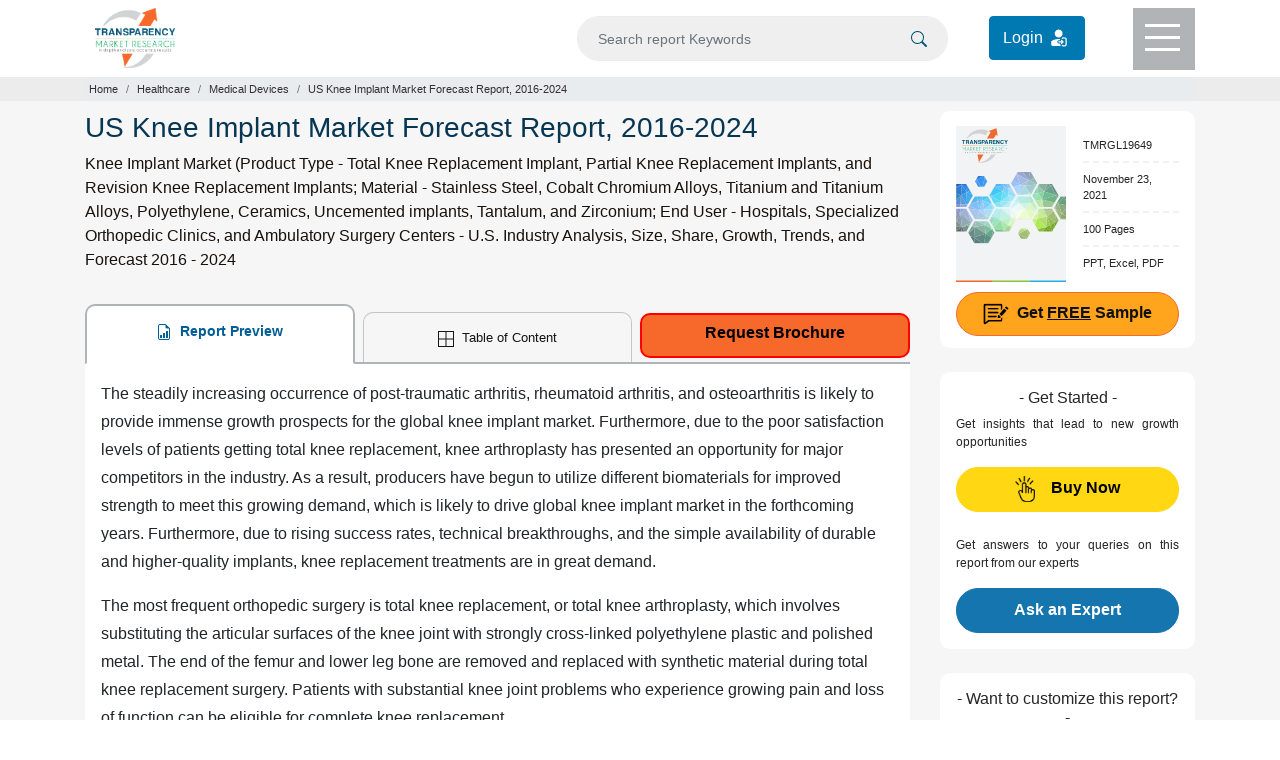

--- FILE ---
content_type: text/html; charset=UTF-8
request_url: https://www.transparencymarketresearch.com/us-knee-implant-market.html
body_size: 18006
content:
<!doctype html>
<html lang="en">
<head>
<meta charset="utf-8">
<title>US Knee Implant Market Analysis Report 2024</title>
<meta name="description" content="US Knee Implant Market to reach a value of US$7.0 bn with a CAGR of 5.30% CAGR during the forecast period, rise in the geriatric population and the growing prevalence of several degenerative disease to drive the market"/>
 <meta name="keywords" content="Knee Implant Market, Implants Market, Knee Replacement Market, Minimal Invasive Surgery (MIS) Market, Ceramic Implant Market, Metal Implant Market, Total Knee Replacement Market, Patrial Knee Replacement Market, Revision Knee Replacement Market, Osteoarthritis Market, Total Knee Replacement Implant Market"/> 	
<meta name="copyright" content="Transparency Market Research" />
<meta name="viewport" content="width=device-width,initial-scale=1" />
<meta name="google-site-verification" content="uQCHvXRfcn0ISIop3POKq1bpAE_DPBQ5EdcSpZeMA70"/> 
    
<meta name="360-site-verification" content="fb2cfc756541cbe8e65de830e3e0575c"/>
<meta name="yandex-verification" content="3b24fc6f8f2f8620"/>
    
<meta property="og:title" content="US Knee Implant Market Analysis Report 2024" />
<meta property="og:type" content="website" />
<meta property="og:url" content="https://www.transparencymarketresearch.com/us-knee-implant-market.html" />
<meta property="og:description" content="US Knee Implant Market to reach a value of US$7.0 bn with a CAGR of 5.30% CAGR during the forecast period, rise in the geriatric population and the growing prevalence of several degenerative disease to drive the market" />
<meta property="og:image" content="http://www.transparencymarketresearch.com/images/us-knee-implant-market.jpg" />
<meta name="twitter:card" content="summary">
<meta name="twitter:site" content="@tmr_insights">
<meta name="twitter:title" content="US Knee Implant Market Analysis Report 2024">
<meta name="twitter:description" content="US Knee Implant Market to reach a value of US$7.0 bn with a CAGR of 5.30% CAGR during the forecast period, rise in the geriatric population and the growing prevalence of several degenerative disease to drive the market">
<meta name="twitter:image" content="http://www.transparencymarketresearch.com/images/us-knee-implant-market.jpg" />
<meta name="twitter:image:alt" content="TMR">


<link rel="canonical" href="https://www.transparencymarketresearch.com/us-knee-implant-market.html"/>

<meta http-equiv="X-UA-Compatible" content="IE=edge" />
<link rel="icon" href="https://www.transparencymarketresearch.com/assets/images/tmr-logo.png" type="image">
<link rel="stylesheet" href="https://www.transparencymarketresearch.com/assets/css/bootstrap.min.css"> 
<link rel="stylesheet" href="https://www.transparencymarketresearch.com/themes/web/css/theme-report-details1.css">
    <!-- Google Tag Manager -->
    <script>(function(w,d,s,l,i){w[l]=w[l]||[];w[l].push({'gtm.start':
            new Date().getTime(),event:'gtm.js'});var f=d.getElementsByTagName(s)[0],
            j=d.createElement(s),dl=l!='dataLayer'?'&l='+l:'';j.async=true;j.src=
            'https://www.googletagmanager.com/gtm.js?id='+i+dl;f.parentNode.insertBefore(j,f);
            })(window,document,'script','dataLayer','GTM-PFKH792Z');</script>
    <!-- End Google Tag Manager -->
</head>

<body> 
        
    <!-- Google Tag Manager (noscript) -->
        <noscript><iframe src="https://www.googletagmanager.com/ns.html?id=GTM-PFKH792Z"
                height="0" width="0" style="display:none;visibility:hidden"></iframe></noscript>
    <!-- End Google Tag Manager (noscript) -->
  
<header>
            <div class="container">
                <div class="row">
                    <div class="col-lg-3 col-md-3 col-sm-3 col-xs-3">
                        <div class="header-logo py-2">
                            <a href="https://www.transparencymarketresearch.com/" title="Transparency Market Research">
                                <img src="https://www.transparencymarketresearch.com/themes/web/images/TMRlogosvg.svg" alt="Transparency Market Research" width="80px" height="60px" class="img-fluid">
                            </a>
                        </div>
                    </div>
                    <div class="col-lg-9 col-md-9 col-sm-9 col-xs-9">
                        <div class="top-header d-flex flex-coloum justify-content-end">
                            <form id="frmSearch" name="frmSearch" action="https://www.transparencymarketresearch.com/searches" method="GET" role="search" class="w-50" autocomplete="off" >
                                <div class="search py-3 mr-4">
                                    <input type="text" class="form-control bg-grey" id="searching" name="q" min="3"  placeholder="Search report Keywords">
                                    <span class="searchIcon">
                                        <button type="submit" class="border-0" name="Search" title="Search">
                                            <svg xmlns="http://www.w3.org/2000/svg" width="16" height="16" fill="currentColor" class="bi bi-search" viewBox="0 0 16 16"><path d="M11.742 10.344a6.5 6.5 0 1 0-1.397 1.398h-.001c.03.04.062.078.098.115l3.85 3.85a1 1 0 0 0 1.415-1.414l-3.85-3.85a1.007 1.007 0 0 0-.115-.1zM12 6.5a5.5 5.5 0 1 1-11 0 5.5 5.5 0 0 1 11 0z"/></svg>
                                        </button>    
                                    </span>
                                </div>
                            </form>
                            <div class="login_btn py-3 mr-5">
                                <a href="https://member.marketngage.com/" rel="nofollow" target="_blank" class="d-flex align-items-center" title="Login">
                                    <span class="mr-1">Login </span>
                                    <img src="https://www.transparencymarketresearch.com/themes/web/images/login_icon_white.svg" class="" alt="Login Here" title="Login" width="24" height="24">
                                </a>
                            </div>
                            <div class="menu bg-grey1" id="top-menu">
                                <div class="menulines" id="toggle_menu">
                                    <span class="top-line menu-line"></span>
                                    <span class="middle-line menu-line"></span>
                                    <span class="bottom-line menu-line"></span>
                                </div>
                            </div>
                        </div>
                    </div>
                </div>
            </div>

            <!-- Dropdown Menu Items -->
            <section class="dropdownMenu bg-white pt-4 text-center" id="dropdownmenu">
                <div class="container px-5 pb-4">
                    <div class="row">
                        <div class="col-lg-7 col-md-7 col-sm-12 col-xs-12">
                            <p class="t-black text-left font18 mb-0">Industry Verticals »</p>
                            <div class="row">
                                                        <div class="col-6">
                             <ul class="list-unstyled text-left font14 pl-3">
                                                            <li><a href="https://www.transparencymarketresearch.com/industry/automotive-and-transport" class="t-black" title="Automotive and Transport">Automotive and Transport</a></li>
                                                                <li><a href="https://www.transparencymarketresearch.com/industry/chemicals-and-materials" class="t-black" title="Chemicals And Materials">Chemicals And Materials</a></li>
                                                                <li><a href="https://www.transparencymarketresearch.com/industry/consumer-goods" class="t-black" title="Consumer Goods">Consumer Goods</a></li>
                                                                <li><a href="https://www.transparencymarketresearch.com/industry/defense-and-aeronautics" class="t-black" title="Defense">Defense</a></li>
                                                                <li><a href="https://www.transparencymarketresearch.com/industry/electronics-and-semiconductors" class="t-black" title="Electronics and Semiconductors">Electronics and Semiconductors</a></li>
                                                                <li><a href="https://www.transparencymarketresearch.com/industry/energy-and-natural-resources" class="t-black" title="Energy and Natural Resources">Energy and Natural Resources</a></li>
                                </ul>
                                    
                                    </div>
                                <div class="col-6">
                                <ul class="list-unstyled text-left font14 pl-3">
                                                                    <li><a href="https://www.transparencymarketresearch.com/industry/factory-automation" class="t-black" title="Factory Automation">Factory Automation</a></li>
                                                                <li><a href="https://www.transparencymarketresearch.com/industry/food-and-beverage" class="t-black" title="Food and Beverages">Food and Beverages</a></li>
                                                                <li><a href="https://www.transparencymarketresearch.com/industry/healthcare" class="t-black" title="Healthcare">Healthcare</a></li>
                                                                <li><a href="https://www.transparencymarketresearch.com/industry/heavy-engineering-equipment" class="t-black" title="Heavy Engineering Equipment">Heavy Engineering Equipment</a></li>
                                                                <li><a href="https://www.transparencymarketresearch.com/industry/it-and-telecom" class="t-black" title="IT and Telecom">IT and Telecom</a></li>
                                                                <li><a href="https://www.transparencymarketresearch.com/industry/packaging" class="t-black" title="Packaging">Packaging</a></li>
                                                                <li><a href="https://www.transparencymarketresearch.com/industry/pharmaceutical" class="t-black" title="Pharmaceutical">Pharmaceutical</a></li>
                                </ul>
                                    </div>
                                 
                                    

                                <div class="col-4">
                                    <ul class="list-unstyled text-left font14 pl-3">
                                        
                                    </ul>
                                </div>
                                <div class="col-12">
                                    <a href="https://www.transparencymarketresearch.com/category.html" class="t-black bold600 orange radius6 py-2 px-4 menuAllCategoryBtn" title="All Categories">All Categories</a>
                                </div>
                            </div>
                        </div>

                        <div class="col-lg-3 col-md-3 col-sm-12 col-xs-12 pl-3">
                            <p class="t-black text-left font18 mb-0">Insights »</p>
                            <ul class="list-unstyled text-left font14 pl-3">
                                <li><a href="https://www.transparencymarketresearch.com/latest.html" class="t-black" title="Latest Reports">Latest Reports</a></li>
                                <li><a href="https://www.transparencymarketresearch.com/upcoming.html" class="t-black" title="Forthcoming Reports">Forthcoming Reports</a></li>
                                <li><a href="https://www.transparencymarketresearch.com/top-industry-reports.html" class="t-black" title="Top Industry Reports">Top Industry Reports</a></li>
                            </ul>
                            <!-- <h4 class="t-black text-left font18"><a href="#" class="t-black">Press Releases »</a></h4> -->
                        </div>
                        
                        <div class="col-lg-2 col-md-2 col-sm-12 col-xs-12 pl-3">
                            <p class="t-black text-left font18 mb-0">About TMR »</p>
                            <ul class="list-unstyled text-left font14 pl-3">
                                <li><a href="https://www.transparencymarketresearch.com/services.html" class="t-black" title="Services">Services</a></li>
                                <li><a href="https://www.transparencymarketresearch.com/about-us.html" class="t-black" title="About us">About us</a></li>
                                <li><a href="https://www.transparencymarketresearch.com/contact-us.html" class="t-black" title="Contact">Contact</a></li>
                            </ul>
                        </div>
                    </div>
                </div>
            </section>

            <!-- Search DropDown Box -->
            <section class="dropdownSearch bg-white pt-4" id="dropdownsearch">
                <div class="container">
                    <div class="row">
                        <div class="col-lg-12 col-md-12 col-sm-12 col-xs-12">
                            <div class="resultBox" id="suggestionsList">
                                <p class="font18 t-black mb-2">Reports</p>
                                <div class="list-group">
                                     
                                </div>
                            </div>
                        </div>
                    </div>
                </div>
            </section>
        </header>
<section class="section sectionbreadcrumb bg-grey">
    <div class="container">
        <div class="row">
            <div class="col-lg-12 col-md-12 col-sm-12 col-xs-12">
                <nav aria-label="breadcrumb">
                    <ol class="breadcrumb m-0 p-1">
                        <li class="breadcrumb-item"><a href="https://www.transparencymarketresearch.com/" class="">Home</a></li>
                                                    <li class="breadcrumb-item"><a href="https://www.transparencymarketresearch.com/industry/healthcare" title="Healthcare">Healthcare</a></li>
                                                    <li class="breadcrumb-item"><a href="https://www.transparencymarketresearch.com/industry/healthcare/medical-devices" title="Medical Devices">Medical Devices</a></li>
                                                <li class="breadcrumb-item active" aria-current="page">US Knee Implant Market Forecast Report, 2016-2024</li>
                    </ol>
                </nav>
            </div>
        </div>
    </div>
</section>

<section class="section section-report bg-lightgrey">
    <div class="container">
        <div class="row">
            <div class="col-lg-9 col-md-9 col-sm-9 col-xs-12">
                <div class="report-desc">
                    <h1 class="t-blue1 font28">US Knee Implant Market Forecast Report, 2016-2024</h1>
                    <h2 class="para-black font16 lh-24 bold400">Knee Implant Market (Product Type - Total Knee Replacement Implant, Partial Knee Replacement Implants, and Revision Knee Replacement Implants; Material - Stainless Steel, Cobalt Chromium Alloys, Titanium and Titanium Alloys, Polyethylene, Ceramics, Uncemented implants, Tantalum, and Zirconium; End User - Hospitals, Specialized Orthopedic Clinics, and Ambulatory Surgery Centers - U.S. Industry Analysis, Size, Share, Growth, Trends, and Forecast 2016 - 2024</h2>

                    <div class="report-desc-tabs">
                        <ul class="nav nav-tabs justify-content-between" id="report-tab">
                            <li class="nav-item">
                                <a class="nav-link active" id="report-preview-tab" data-toggle="tab" href="#reportPreview">
                                    <svg xmlns="http://www.w3.org/2000/svg" width="16" height="16" fill="currentColor" class="bi bi-file-earmark-bar-graph mr-1" viewBox="0 0 16 16">
                                        <path d="M10 13.5a.5.5 0 0 0 .5.5h1a.5.5 0 0 0 .5-.5v-6a.5.5 0 0 0-.5-.5h-1a.5.5 0 0 0-.5.5v6zm-2.5.5a.5.5 0 0 1-.5-.5v-4a.5.5 0 0 1 .5-.5h1a.5.5 0 0 1 .5.5v4a.5.5 0 0 1-.5.5h-1zm-3 0a.5.5 0 0 1-.5-.5v-2a.5.5 0 0 1 .5-.5h1a.5.5 0 0 1 .5.5v2a.5.5 0 0 1-.5.5h-1z" />
                                        <path d="M14 14V4.5L9.5 0H4a2 2 0 0 0-2 2v12a2 2 0 0 0 2 2h8a2 2 0 0 0 2-2zM9.5 3A1.5 1.5 0 0 0 11 4.5h2V14a1 1 0 0 1-1 1H4a1 1 0 0 1-1-1V2a1 1 0 0 1 1-1h5.5v2z" />
                                    </svg>
                                    Report Preview
                                </a>
                            </li>
                            <li class="nav-item">
                                                                    <a class="nav-link" id="Table-of-content-tab" data-toggle="tab" href="#tableOfContent">
                                        <svg xmlns="http://www.w3.org/2000/svg" width="16" height="16" fill="currentColor" class="bi bi-border-all mr-1" viewBox="0 0 16 16">
                                            <path d="M0 0h16v16H0V0zm1 1v6.5h6.5V1H1zm7.5 0v6.5H15V1H8.5zM15 8.5H8.5V15H15V8.5zM7.5 15V8.5H1V15h6.5z" />
                                        </svg>
                                        Table of Content
                                    </a>
                                                            </li>
                            <li class="nav-item">
                                <a href="https://www.transparencymarketresearch.com/sample/sample.php?flag=B&rep_id=19649" class="button request_popup bold500" title="Request Brochure">Request Brochure</a>
                            </li>
                        </ul>

                        <div class="tab-content bg-white px-3 py-3" id="myTabContent">
                            <div class="tab-pane fade show active" id="reportPreview" role="tabpanel" aria-labelledby="report-preview-tab">
                                <div class="Tab-tableOfContent">
                                    <p>The steadily increasing occurrence of post-traumatic arthritis, rheumatoid arthritis, and osteoarthritis is likely to provide immense growth prospects for the global knee implant market. Furthermore, due to the poor satisfaction levels of patients getting total knee replacement, knee arthroplasty has presented an opportunity for major competitors in the industry. As a result, producers have begun to utilize different biomaterials for improved strength to meet this growing demand, which is likely to drive global knee implant market in the forthcoming years. Furthermore, due to rising success rates, technical breakthroughs, and the simple availability of durable and higher-quality implants, knee replacement treatments are in great demand.</p>

<p>The most frequent orthopedic surgery is total knee replacement, or total knee arthroplasty, which involves substituting the articular surfaces of the knee joint with strongly cross-linked polyethylene plastic and polished metal. The end of the femur and lower leg bone are removed and replaced with synthetic material during total knee replacement surgery. Patients with substantial knee joint problems who experience growing pain and loss of function can be eligible for complete knee replacement.</p>

<p>The high cost of complete knee replacement surgery, on the other hand, may have a negative impact on market growth. Knee implants can account for 20% to 40% of a therapy&#39;s cost, which has a substantial influence on treatment margins, particularly in today&#39;s capitated reimbursement system. Because of the high costs connected with total knee replacement surgeries, the industry&#39;s expansion may be impeded in emerging nations with low income levels.</p>

<p>The growing senior population is driving the knee replacement market, which is fueling old-age illnesses including diabetes, osteoporosis, and arthritis. In addition to that, rising technical breakthroughs, such as less invasive operations and the availability of improved implant materials are expected to propel the global knee implant market forward in the years to come.</p>

<p><strong>U.S. Knee Implant Market: Snapshot</strong></p>

<p>In the last few years, there has been potential development in the medical sector, thanks to which, the U.S. knee implant market is anticipated to gain traction in the next few years. The rising initiatives being taken the key players for creating an understanding among the players regarding the advantages of knee implants are anticipated to support the growth of the market in the near future. In addition, the rise in the use of 3D technology is predicted to ensure the growth of the market in the next few years.</p>

<p>As per the study by TMR, in 2015, the U.S. market for knee implant was worth US$4.3 bn and is predicted to reach a value of US$7.0 bn by the end of 2024. The market is predicted to exhibit a 5.30% CAGR between 2016 and 2024.</p>

<p><img width="620" height="422" class="img-fluid" alt="us knee implant market" src="https://www.transparencymarketresearch.com/images/us-knee-implant-market.jpg" /></p>

<p><strong>Increasing Investments by Key Players to Drive U.S. Knee Implants Market </strong></p>

<p>The rising developments and research activities in the medical industry are predicted to attract a large number of players, thus supporting the growth of the U.S. knee implant market in the coming years. The high rise in the geriatric population and the growing prevalence of several degenerative disease are further predicted to ensure the development of the overall market in the next few years. In addition to this, the presence of advanced healthcare infrastructure in this region and the rise in the awareness among people related to the availability of knee implants are the important factors that are projected to enhance the growth of the market over the next few years.</p>

<p>On the other hand, the U.S. market for knee implants is predicted to face several challenges in the market, which might curtail the growth of the market in the near future. The high cost of surgery and implants and the lack of awareness among people regarding knee implants are predicted to restrict the market growth in the near future. Nonetheless, the advent of new products and the growing demand for minimally invasive surgeries are estimated to encourage the development of the knee implants market in the near future.</p>

<p><strong>Rising Research Activities to Encourage Growth of Knee Implant Market in U.S. </strong></p>

<p>The U.S. market for knee implants has been classified on the basis of geography into the South Atlantic, the Mountain, the Pacific, the South Central, the Midwest, and the North East region. Among these, the Midwest region is expected to witness high growth in the coming few years, owing to the presence and rise in the number of ambulatory surgical centers. In addition to this, the increasing focus on new and advanced technologies is likely to enhance the growth of the market in the next few years. Also, the increasing pool of patients and the rising number of manufacturers and the enhancement of distribution network is projected to support the development of the U.S. knee implant market in the next few years.</p>

<p>The U.S. market for knee implant is extremely consolidated in nature with a few players holding a large share of the market. This market is expected to witness a high level of competition among the key players and is likely to rise substantially in the coming few years. Also, the rise in the number of players is expected to rise substantially over the next few years, thus enhancing the competitive environment of the market in the coming few years. The key players engaged in the knee implant market across the U.S. are OMNIlife science, Inc., MicroPort Scientific Corp., DJO Global Inc., Johnson &amp; Johnson, Arthrex, Zimmer Biomet Holdings Inc., Exactech Inc., B. Braun Melsungen AG, Stryker Corp., ConforMIS, and Smith &amp; Nephew.</p>                                                                            <section class="faq faq_section py-2 mt-5">
                                            <h3 class="t-black font18 bold600 mb-4">Frequently Asked Questions</h3>
                                                                                            <div class="faq_div">
                                                    <h4 class="faq_que">What is the total market worth of US knee implant market?</h4>
                                                    <p class="faq_ans">US Knee implant market to reach a value of US$7.0 bn by the end of 2024</p>
                                                </div>
                                                                                            <div class="faq_div">
                                                    <h4 class="faq_que">What is the anticipated CAGR of the US knee implant market in the forecast period?</h4>
                                                    <p class="faq_ans">US Knee implant market is predicted to exhibit a 5.30% CAGR between 2016 and 2024</p>
                                                </div>
                                                                                            <div class="faq_div">
                                                    <h4 class="faq_que">What are the key driving factors for the growth of the US knee implant market?</h4>
                                                    <p class="faq_ans">US Knee implant market is driven by rising technical breakthroughs, such as less invasive operations and the availability of improved implant materia</p>
                                                </div>
                                                                                            <div class="faq_div">
                                                    <h4 class="faq_que">What are the end-use segments in the US knee implant market?</h4>
                                                    <p class="faq_ans">The end-use segments in US knee implant market are ambulatory surgical centers, hospitals, and specific orthopedic clinics</p>
                                                </div>
                                                                                            <div class="faq_div">
                                                    <h4 class="faq_que">Who are the key players in the US knee implant market?</h4>
                                                    <p class="faq_ans">Key players in the US Knee implant market OMNIlife science, Inc., MicroPort Scientific Corp., DJO Global Inc., Johnson & Johnson, Arthrex</p>
                                                </div>
                                                                                    </section>

                                                                    </div>
                            </div>

                            <div class="tab-pane fade" id="tableOfContent" role="tabpanel" aria-labelledby="Table-of-content-tab">
                                <div class="details-tableOfContent">
                                  
                                        <p><strong>1. Preface</strong><br />
&nbsp; &nbsp; &nbsp;1.1. Market Definition and Scope<br />
&nbsp; &nbsp; &nbsp;1.2. Market Segmentation<br />
&nbsp; &nbsp; &nbsp;1.3. Key Research Objectives<br />
&nbsp; &nbsp; &nbsp;1.4. Research Highlights</p>

<p><strong>2. Assumptions and Research Methodology</strong></p>

<p><strong>3. Executive Summary: Knee Replacement Market &nbsp; &nbsp; &nbsp;&nbsp;</strong></p>

<p><strong>4. Market Definition</strong><br />
&nbsp; &nbsp; &nbsp;4.1. Introduction<br />
&nbsp; &nbsp; &nbsp; &nbsp; &nbsp; &nbsp; 4.1.1. Industry Definition<br />
&nbsp; &nbsp; &nbsp; &nbsp; &nbsp; &nbsp; 4.1.2. Industry Evolution / Developments<br />
&nbsp; &nbsp; &nbsp;4.2. Market Overview<br />
&nbsp; &nbsp; &nbsp;4.3. Key Market Indicators<br />
&nbsp; &nbsp; &nbsp;4.4. Market Dynamics<br />
&nbsp; &nbsp; &nbsp; &nbsp; &nbsp; &nbsp; 4.4.1. Drivers<br />
&nbsp; &nbsp; &nbsp; &nbsp; &nbsp; &nbsp; 4.4.2. Restraints<br />
&nbsp; &nbsp; &nbsp; &nbsp; &nbsp; &nbsp; 4.4.3. Opportunities<br />
&nbsp; &nbsp; &nbsp;4.5. Knee Replacement Market Analysis and Forecast, 2016 &ndash; 2024<br />
&nbsp; &nbsp; &nbsp; &nbsp; &nbsp; &nbsp; 4.5.1. Market Volume Projections<br />
&nbsp; &nbsp; &nbsp; &nbsp; &nbsp; &nbsp; 4.5.2. Pricing - Actuals and Projections<br />
&nbsp; &nbsp; &nbsp; &nbsp; &nbsp; &nbsp; 4.5.3. Market Revenue Projections (US$ Mn)&nbsp;<br />
&nbsp; &nbsp; &nbsp;4.6. Knee Replacement Market - U.S. Scenario<br />
&nbsp; &nbsp; &nbsp;4.7. Porter&rsquo;s Five Force Analysis<br />
&nbsp; &nbsp; &nbsp;4.8. Value Chain Analysis<br />
&nbsp; &nbsp; &nbsp; &nbsp; &nbsp; &nbsp; 4.8.1. List of active market participants (suppliers/distributors/manufacturers/vendors)<br />
&nbsp; &nbsp; &nbsp; &nbsp; &nbsp; &nbsp; &nbsp; &nbsp; &nbsp; &nbsp; &nbsp;4.8.1.1. Product Manufacturers<br />
&nbsp; &nbsp; &nbsp; &nbsp; &nbsp; &nbsp; &nbsp; &nbsp; &nbsp; &nbsp; &nbsp;4.8.1.2. Product Distributors<br />
&nbsp; &nbsp; &nbsp; &nbsp; &nbsp; &nbsp; &nbsp; &nbsp; &nbsp; &nbsp; &nbsp;4.8.1.3. Service Providers<br />
&nbsp; &nbsp; &nbsp; &nbsp; &nbsp; &nbsp; 4.8.2. Forward &ndash; Backward Integration Scenario<br />
&nbsp; &nbsp; &nbsp;4.9. Future Market Outlook<br />
&nbsp; &nbsp; &nbsp;4.10. Raw Material And Inventory Procurement Scenario, U.S. (Qualitative Analysis)&nbsp;<br />
&nbsp; &nbsp; &nbsp;4.11. Supplier Life Cycle Management, U.S.&nbsp;<br />
&nbsp; &nbsp; &nbsp; &nbsp; &nbsp; &nbsp; 4.11.1. Planning and Selection of Potential Suppliers<br />
&nbsp; &nbsp; &nbsp; &nbsp; &nbsp; &nbsp; &nbsp; &nbsp; &nbsp; &nbsp; &nbsp;4.11.1.1. Planning<br />
&nbsp; &nbsp; &nbsp; &nbsp; &nbsp; &nbsp; &nbsp; &nbsp; &nbsp; &nbsp; &nbsp;4.11.1.2. Evaluation<br />
&nbsp; &nbsp; &nbsp; &nbsp; &nbsp; &nbsp; &nbsp; &nbsp; &nbsp; &nbsp; &nbsp;4.11.1.3. Supplier Selection<br />
&nbsp; &nbsp; &nbsp; &nbsp; &nbsp; &nbsp; 4.11.2. Supplier Evaluation and Disposition Process<br />
&nbsp; &nbsp; &nbsp; &nbsp; &nbsp; &nbsp; &nbsp; &nbsp; &nbsp; &nbsp; &nbsp;4.11.2.1. Supplier Initial Assessment<br />
&nbsp; &nbsp; &nbsp; &nbsp; &nbsp; &nbsp; &nbsp; &nbsp; &nbsp; &nbsp; &nbsp;4.11.2.2. On-Site Assessment<br />
&nbsp; &nbsp; &nbsp; &nbsp; &nbsp; &nbsp; &nbsp; &nbsp; &nbsp; &nbsp; &nbsp;4.11.2.3. Supplier Assessment- Inputs and Outputs<br />
&nbsp; &nbsp; &nbsp; &nbsp; &nbsp; &nbsp; &nbsp; &nbsp; &nbsp; &nbsp; &nbsp;4.11.2.4. Others<br />
&nbsp; &nbsp; &nbsp; &nbsp; &nbsp; &nbsp; 4.11.3. Finalization Of Controls<br />
&nbsp; &nbsp; &nbsp; &nbsp; &nbsp; &nbsp; 4.11.4. Delivery, Measurements, and Monitoring<br />
&nbsp; &nbsp; &nbsp; &nbsp; &nbsp; &nbsp; 4.11.5. Feedback and Communication<br />
&nbsp; &nbsp; &nbsp;4.12. Capital Investments for Knee Implants, U.S.<br />
&nbsp; &nbsp; &nbsp;4.13. Knee Implants Business Challenges, U.S.<br />
&nbsp; &nbsp; &nbsp;4.14. Knee Implants Market Opportunity/Demand Distribution, By State<br />
&nbsp; &nbsp; &nbsp; &nbsp; &nbsp; &nbsp; 4.14.1. Indiana<br />
&nbsp; &nbsp; &nbsp; &nbsp; &nbsp; &nbsp; 4.14.2. Minnesota<br />
&nbsp; &nbsp; &nbsp; &nbsp; &nbsp; &nbsp; 4.14.3. Pennsylvania<br />
&nbsp; &nbsp; &nbsp; &nbsp; &nbsp; &nbsp; 4.14.4. California<br />
&nbsp; &nbsp; &nbsp; &nbsp; &nbsp; &nbsp; 4.14.5. Oregon<br />
&nbsp; &nbsp; &nbsp; &nbsp; &nbsp; &nbsp; 4.14.6. Texas<br />
&nbsp; &nbsp; &nbsp; &nbsp; &nbsp; &nbsp; 4.14.7. Massachusetts<br />
&nbsp; &nbsp; &nbsp; &nbsp; &nbsp; &nbsp; 4.14.8. Florida<br />
&nbsp; &nbsp; &nbsp; &nbsp; &nbsp; &nbsp; 4.14.9. Tennessee<br />
&nbsp; &nbsp; &nbsp; &nbsp; &nbsp; &nbsp; 4.14.10. Virginia<br />
&nbsp; &nbsp; &nbsp; &nbsp; &nbsp; &nbsp; 4.14.11. Others (New York, New Jersey, North Carolina, etc.)<br />
&nbsp; &nbsp; &nbsp;4.15. Market Share Analysis, Leading Companies (2015)<br />
&nbsp; &nbsp; &nbsp;4.16. Heat Map Analysis</p>

<p><strong>5. Knee Replacement Market Analysis and Forecasts, By Product&nbsp;</strong><br />
&nbsp; &nbsp; &nbsp;5.1. Introduction &amp; Definition<br />
&nbsp; &nbsp; &nbsp;5.2. Key Findings / Developments<br />
&nbsp; &nbsp; &nbsp;5.3. Market Size (US$ Mn) Forecast, By Product<br />
&nbsp; &nbsp; &nbsp; &nbsp; &nbsp; &nbsp; 5.3.1. Total Knee Replacement Implant<br />
&nbsp; &nbsp; &nbsp; &nbsp; &nbsp; &nbsp; &nbsp; &nbsp; &nbsp; &nbsp; &nbsp;5.3.1.1. Fixed Bearing Implants<br />
&nbsp; &nbsp; &nbsp; &nbsp; &nbsp; &nbsp; &nbsp; &nbsp; &nbsp; &nbsp; &nbsp;5.3.1.2. Mobile Bearing Implants<br />
&nbsp; &nbsp; &nbsp; &nbsp; &nbsp; &nbsp; &nbsp; &nbsp; &nbsp; &nbsp; &nbsp;5.3.1.3. Medial Pivot Implants<br />
&nbsp; &nbsp; &nbsp; &nbsp; &nbsp; &nbsp; &nbsp; &nbsp; &nbsp; &nbsp; &nbsp;5.3.1.4. Other<br />
&nbsp; &nbsp; &nbsp; &nbsp; &nbsp; &nbsp; 5.3.2. Partial Knee Replacement Implants<br />
&nbsp; &nbsp; &nbsp; &nbsp; &nbsp; &nbsp; 5.3.3. Revision Knee Replacement Implants<br />
&nbsp; &nbsp; &nbsp;5.4. Market Attractiveness By Product</p>

<p><strong>6. Knee Replacement Market Analysis and Forecasts, By Implant Material</strong><br />
&nbsp; &nbsp; &nbsp;6.1. Introduction &amp; Definition<br />
&nbsp; &nbsp; &nbsp;6.2. Key Findings / Developments &nbsp; &nbsp;&nbsp;<br />
&nbsp; &nbsp; &nbsp;6.3. Market Size (US$ Mn) Forecast, By Implant Material<br />
&nbsp; &nbsp; &nbsp; &nbsp; &nbsp; &nbsp; 6.3.1. Stainless Steel&nbsp;<br />
&nbsp; &nbsp; &nbsp; &nbsp; &nbsp; &nbsp; 6.3.2. Cobalt-chromium Alloys&nbsp;<br />
&nbsp; &nbsp; &nbsp; &nbsp; &nbsp; &nbsp; 6.3.3. Titanium and Titanium Alloys&nbsp;<br />
&nbsp; &nbsp; &nbsp; &nbsp; &nbsp; &nbsp; 6.3.4. Polyethylene&nbsp;<br />
&nbsp; &nbsp; &nbsp; &nbsp; &nbsp; &nbsp; 6.3.5. Ceramics&nbsp;<br />
&nbsp; &nbsp; &nbsp; &nbsp; &nbsp; &nbsp; 6.3.6. Other<br />
&nbsp; &nbsp; &nbsp;6.4. Market Attractiveness By Implant Material</p>

<p><strong>7. Knee Replacement Market Analysis and Forecasts, By End-user</strong><br />
&nbsp; &nbsp; &nbsp;7.1. Introduction &amp; Definition<br />
&nbsp; &nbsp; &nbsp;7.2. Key Findings / Developments<br />
&nbsp; &nbsp; &nbsp;7.3. Market Size (US$ Mn) Forecast, By End-user&nbsp;<br />
&nbsp; &nbsp; &nbsp; &nbsp; &nbsp; &nbsp; 7.3.1. Hospital&nbsp;<br />
&nbsp; &nbsp; &nbsp; &nbsp; &nbsp; &nbsp; 7.3.2. Specialized Orhtopedic Clinics<br />
&nbsp; &nbsp; &nbsp; &nbsp; &nbsp; &nbsp; 7.3.3. Ambulatory Surgery Centers<br />
&nbsp; &nbsp; &nbsp;7.4. Market Attractiveness By End-user</p>

<p><strong>8. Knee Replacement Market Analysis and Forecasts, By Region</strong><br />
&nbsp; &nbsp; &nbsp;8.1. Introduction &amp; Definition<br />
&nbsp; &nbsp; &nbsp;8.2. Key Findings / Developments<br />
&nbsp; &nbsp; &nbsp;8.3. Key Trends<br />
&nbsp; &nbsp; &nbsp;8.4. Market Size (US$ Mn) Forecast, By Region<br />
&nbsp; &nbsp; &nbsp; &nbsp; &nbsp; &nbsp; 8.4.1. Pacific Region<br />
&nbsp; &nbsp; &nbsp; &nbsp; &nbsp; &nbsp; 8.4.2. Midwest Region<br />
&nbsp; &nbsp; &nbsp; &nbsp; &nbsp; &nbsp; 8.4.3. Mountain Region<br />
&nbsp; &nbsp; &nbsp; &nbsp; &nbsp; &nbsp; 8.4.4. South Central Region<br />
&nbsp; &nbsp; &nbsp; &nbsp; &nbsp; &nbsp; 8.4.5. South Atlantic Region<br />
&nbsp; &nbsp; &nbsp; &nbsp; &nbsp; &nbsp; 8.4.6. Northeast Region&nbsp;</p>

<p><strong>9. Competition Landscape</strong><br />
&nbsp; &nbsp; &nbsp;9.1. Market Player &ndash; Competition Matrix&nbsp;<br />
&nbsp; &nbsp; &nbsp;9.2. Company Share Analysis (2016)<br />
&nbsp; &nbsp; &nbsp;9.3. Company Profiles (Details &ndash; Overview, Financials, Recent Developments, Strategy)<br />
&nbsp; &nbsp; &nbsp; &nbsp; &nbsp; &nbsp; 9.3.1. B. Braun Melsungen AG<br />
&nbsp; &nbsp; &nbsp; &nbsp; &nbsp; &nbsp; &nbsp; &nbsp; &nbsp; &nbsp; &nbsp;9.3.1.1. Company Details<br />
&nbsp; &nbsp; &nbsp; &nbsp; &nbsp; &nbsp; &nbsp; &nbsp; &nbsp; &nbsp; &nbsp;9.3.1.2. Business Overview<br />
&nbsp; &nbsp; &nbsp; &nbsp; &nbsp; &nbsp; &nbsp; &nbsp; &nbsp; &nbsp; &nbsp;9.3.1.3. Financial Overview<br />
&nbsp; &nbsp; &nbsp; &nbsp; &nbsp; &nbsp; &nbsp; &nbsp; &nbsp; &nbsp; &nbsp;9.3.1.4. Strategy Overview<br />
&nbsp; &nbsp; &nbsp; &nbsp; &nbsp; &nbsp; &nbsp; &nbsp; &nbsp; &nbsp; &nbsp;9.3.1.5. SWOT Analysis<br />
&nbsp; &nbsp; &nbsp; &nbsp; &nbsp; &nbsp; 9.3.2. Smith &amp; Nephew<br />
&nbsp; &nbsp; &nbsp; &nbsp; &nbsp; &nbsp; &nbsp; &nbsp; &nbsp; &nbsp; &nbsp;9.3.2.1. Company Details<br />
&nbsp; &nbsp; &nbsp; &nbsp; &nbsp; &nbsp; &nbsp; &nbsp; &nbsp; &nbsp; &nbsp;9.3.2.2. Business Overview<br />
&nbsp; &nbsp; &nbsp; &nbsp; &nbsp; &nbsp; &nbsp; &nbsp; &nbsp; &nbsp; &nbsp;9.3.2.3. Financial Overview<br />
&nbsp; &nbsp; &nbsp; &nbsp; &nbsp; &nbsp; &nbsp; &nbsp; &nbsp; &nbsp; &nbsp;9.3.2.4. Strategy Overview<br />
&nbsp; &nbsp; &nbsp; &nbsp; &nbsp; &nbsp; &nbsp; &nbsp; &nbsp; &nbsp; &nbsp;9.3.2.5. SWOT Analysis<br />
&nbsp; &nbsp; &nbsp; &nbsp; &nbsp; &nbsp; 9.3.3. Zimmer Biomet Holding Inc.<br />
&nbsp; &nbsp; &nbsp; &nbsp; &nbsp; &nbsp; &nbsp; &nbsp; &nbsp; &nbsp; &nbsp;9.3.3.1. Company Details<br />
&nbsp; &nbsp; &nbsp; &nbsp; &nbsp; &nbsp; &nbsp; &nbsp; &nbsp; &nbsp; &nbsp;9.3.3.2. Business Overview<br />
&nbsp; &nbsp; &nbsp; &nbsp; &nbsp; &nbsp; &nbsp; &nbsp; &nbsp; &nbsp; &nbsp;9.3.3.3. Financial Overview<br />
&nbsp; &nbsp; &nbsp; &nbsp; &nbsp; &nbsp; &nbsp; &nbsp; &nbsp; &nbsp; &nbsp;9.3.3.4. Strategy Overview<br />
&nbsp; &nbsp; &nbsp; &nbsp; &nbsp; &nbsp; &nbsp; &nbsp; &nbsp; &nbsp; &nbsp;9.3.3.5. SWOT Analysis<br />
&nbsp; &nbsp; &nbsp; &nbsp; &nbsp; &nbsp; 9.3.4. Stryker Corporation<br />
&nbsp; &nbsp; &nbsp; &nbsp; &nbsp; &nbsp; &nbsp; &nbsp; &nbsp; &nbsp; &nbsp;9.3.4.1. Company Details<br />
&nbsp; &nbsp; &nbsp; &nbsp; &nbsp; &nbsp; &nbsp; &nbsp; &nbsp; &nbsp; &nbsp;9.3.4.2. Business Overview<br />
&nbsp; &nbsp; &nbsp; &nbsp; &nbsp; &nbsp; &nbsp; &nbsp; &nbsp; &nbsp; &nbsp;9.3.4.3. Financial Overview<br />
&nbsp; &nbsp; &nbsp; &nbsp; &nbsp; &nbsp; &nbsp; &nbsp; &nbsp; &nbsp; &nbsp;9.3.4.4. Strategy Overview<br />
&nbsp; &nbsp; &nbsp; &nbsp; &nbsp; &nbsp; &nbsp; &nbsp; &nbsp; &nbsp; &nbsp;9.3.4.5. SWOT Analysis<br />
&nbsp; &nbsp; &nbsp; &nbsp; &nbsp; &nbsp; 9.3.5. Exactech, Inc.<br />
&nbsp; &nbsp; &nbsp; &nbsp; &nbsp; &nbsp; &nbsp; &nbsp; &nbsp; &nbsp; &nbsp;9.3.5.1. Company Details<br />
&nbsp; &nbsp; &nbsp; &nbsp; &nbsp; &nbsp; &nbsp; &nbsp; &nbsp; &nbsp; &nbsp;9.3.5.2. Business Overview<br />
&nbsp; &nbsp; &nbsp; &nbsp; &nbsp; &nbsp; &nbsp; &nbsp; &nbsp; &nbsp; &nbsp;9.3.5.3. Financial Overview<br />
&nbsp; &nbsp; &nbsp; &nbsp; &nbsp; &nbsp; &nbsp; &nbsp; &nbsp; &nbsp; &nbsp;9.3.5.4. Strategy Overview<br />
&nbsp; &nbsp; &nbsp; &nbsp; &nbsp; &nbsp; &nbsp; &nbsp; &nbsp; &nbsp; &nbsp;9.3.5.5. SWOT Analysis<br />
&nbsp; &nbsp; &nbsp; &nbsp; &nbsp; &nbsp; 9.3.6. Johnson &amp; Johnson<br />
&nbsp; &nbsp; &nbsp; &nbsp; &nbsp; &nbsp; &nbsp; &nbsp; &nbsp; &nbsp; &nbsp;9.3.6.1. Company Details<br />
&nbsp; &nbsp; &nbsp; &nbsp; &nbsp; &nbsp; &nbsp; &nbsp; &nbsp; &nbsp; &nbsp;9.3.6.2. Business Overview<br />
&nbsp; &nbsp; &nbsp; &nbsp; &nbsp; &nbsp; &nbsp; &nbsp; &nbsp; &nbsp; &nbsp;9.3.6.3. Financial Overview<br />
&nbsp; &nbsp; &nbsp; &nbsp; &nbsp; &nbsp; &nbsp; &nbsp; &nbsp; &nbsp; &nbsp;9.3.6.4. Strategy Overview<br />
&nbsp; &nbsp; &nbsp; &nbsp; &nbsp; &nbsp; &nbsp; &nbsp; &nbsp; &nbsp; &nbsp;9.3.6.5. SWOT Analysis<br />
&nbsp; &nbsp; &nbsp; &nbsp; &nbsp; &nbsp; 9.3.7. Arthrex, Inc.<br />
&nbsp; &nbsp; &nbsp; &nbsp; &nbsp; &nbsp; &nbsp; &nbsp; &nbsp; &nbsp; &nbsp;9.3.7.1. Company Details<br />
&nbsp; &nbsp; &nbsp; &nbsp; &nbsp; &nbsp; &nbsp; &nbsp; &nbsp; &nbsp; &nbsp;9.3.7.2. Business Overview<br />
&nbsp; &nbsp; &nbsp; &nbsp; &nbsp; &nbsp; &nbsp; &nbsp; &nbsp; &nbsp; &nbsp;9.3.7.3. Financial Overview<br />
&nbsp; &nbsp; &nbsp; &nbsp; &nbsp; &nbsp; &nbsp; &nbsp; &nbsp; &nbsp; &nbsp;9.3.7.4. Strategy Overview<br />
&nbsp; &nbsp; &nbsp; &nbsp; &nbsp; &nbsp; &nbsp; &nbsp; &nbsp; &nbsp; &nbsp;9.3.7.5. SWOT Analysis<br />
&nbsp; &nbsp; &nbsp; &nbsp; &nbsp; &nbsp; 9.3.8. ConforMIS<br />
&nbsp; &nbsp; &nbsp; &nbsp; &nbsp; &nbsp; &nbsp; &nbsp; &nbsp; &nbsp; &nbsp;9.3.8.1. Company Details<br />
&nbsp; &nbsp; &nbsp; &nbsp; &nbsp; &nbsp; &nbsp; &nbsp; &nbsp; &nbsp; &nbsp;9.3.8.2. Business Overview<br />
&nbsp; &nbsp; &nbsp; &nbsp; &nbsp; &nbsp; &nbsp; &nbsp; &nbsp; &nbsp; &nbsp;9.3.8.3. Financial Overview<br />
&nbsp; &nbsp; &nbsp; &nbsp; &nbsp; &nbsp; &nbsp; &nbsp; &nbsp; &nbsp; &nbsp;9.3.8.4. Strategy Overview<br />
&nbsp; &nbsp; &nbsp; &nbsp; &nbsp; &nbsp; &nbsp; &nbsp; &nbsp; &nbsp; &nbsp;9.3.8.5. SWOT Analysis<br />
&nbsp; &nbsp; &nbsp; &nbsp; &nbsp; &nbsp; 9.3.9. DJO Surgical<br />
&nbsp; &nbsp; &nbsp; &nbsp; &nbsp; &nbsp; &nbsp; &nbsp; &nbsp; &nbsp; &nbsp;9.3.9.1. Company Details<br />
&nbsp; &nbsp; &nbsp; &nbsp; &nbsp; &nbsp; &nbsp; &nbsp; &nbsp; &nbsp; &nbsp;9.3.9.2. Business Overview<br />
&nbsp; &nbsp; &nbsp; &nbsp; &nbsp; &nbsp; &nbsp; &nbsp; &nbsp; &nbsp; &nbsp;9.3.9.3. Financial Overview<br />
&nbsp; &nbsp; &nbsp; &nbsp; &nbsp; &nbsp; &nbsp; &nbsp; &nbsp; &nbsp; &nbsp;9.3.9.4. Strategy Overview<br />
&nbsp; &nbsp; &nbsp; &nbsp; &nbsp; &nbsp; &nbsp; &nbsp; &nbsp; &nbsp; &nbsp;9.3.9.5. SWOT Analysis<br />
&nbsp; &nbsp; &nbsp; &nbsp; &nbsp; &nbsp; 9.3.10. MicroPort Scientific Corporation<br />
&nbsp; &nbsp; &nbsp; &nbsp; &nbsp; &nbsp; &nbsp; &nbsp; &nbsp; &nbsp; &nbsp;9.3.10.1. Company Details<br />
&nbsp; &nbsp; &nbsp; &nbsp; &nbsp; &nbsp; &nbsp; &nbsp; &nbsp; &nbsp; &nbsp;9.3.10.2. Business Overview<br />
&nbsp; &nbsp; &nbsp; &nbsp; &nbsp; &nbsp; &nbsp; &nbsp; &nbsp; &nbsp; &nbsp;9.3.10.3. Financial Overview<br />
&nbsp; &nbsp; &nbsp; &nbsp; &nbsp; &nbsp; &nbsp; &nbsp; &nbsp; &nbsp; &nbsp;9.3.10.4. Strategy Overview<br />
&nbsp; &nbsp; &nbsp; &nbsp; &nbsp; &nbsp; &nbsp; &nbsp; &nbsp; &nbsp; &nbsp;9.3.10.5. SWOT Analysis<br />
&nbsp; &nbsp; &nbsp; &nbsp; &nbsp; &nbsp; 9.3.11. Omni life science&nbsp;<br />
&nbsp; &nbsp; &nbsp; &nbsp; &nbsp; &nbsp; &nbsp; &nbsp; &nbsp; &nbsp; &nbsp;9.3.11.1. Company Details<br />
&nbsp; &nbsp; &nbsp; &nbsp; &nbsp; &nbsp; &nbsp; &nbsp; &nbsp; &nbsp; &nbsp;9.3.11.2. Business Overview<br />
&nbsp; &nbsp; &nbsp; &nbsp; &nbsp; &nbsp; &nbsp; &nbsp; &nbsp; &nbsp; &nbsp;9.3.11.3. Financial Overview<br />
&nbsp; &nbsp; &nbsp; &nbsp; &nbsp; &nbsp; &nbsp; &nbsp; &nbsp; &nbsp; &nbsp;9.3.11.4. Strategy Overview<br />
&nbsp; &nbsp; &nbsp; &nbsp; &nbsp; &nbsp; &nbsp; &nbsp; &nbsp; &nbsp; &nbsp;9.3.11.5. SWOT Analysis</p>

<p><strong>10. Key Takeaways</strong></p>                                        <p><strong>List of Tables</strong><br />
<br />
Table 01: U.S. Knee Implant Market Size (US$ Mn) Forecast, By Product, 2016&ndash;2024<br />
Table 02: U.S. Knee Implant Market Volume Forecast, By Product, 2016&ndash;2024<br />
Table 03: U.S. Knee Implant Market Size (US$ Mn) Forecast, By Total Knee Replacement Implants, 2016&ndash; 2024<br />
Table 04: U.S. Knee Implant Market Size (US$ Mn) Forecast, By Total Knee Replacement Implants, 2016&ndash;2024<br />
Table 05: U.S. Knee Implant Market Size (US$ Mn) Forecast, By End-user, 2016&ndash;2024</p>                                        <p><strong>List of Figures</strong><br />
<br />
Figure 01: U.S. Knee Implant Market Value (US$ Mn) &amp; Growth Forecast, 2015&ndash;2024<br />
Figure 02: U.S. Knee Implant Market, Volume Forecast 2016&ndash;2024<br />
Figure 03: U.S. Knee Implant Market Value Forecast, 2016 &ndash; 2024 and Y-o-Y growth projection, 2015-2024, By Total Knee Replacement Implants<br />
Figure 04: U.S. Knee Implant Market Value Forecast, 2016 &ndash; 2024 and Y-o-Y growth projection, 2015 &ndash; 2024, By Partial Knee Replacement Implants<br />
Figure 05: U.S. Knee Implant Market Value Forecast, 2016 &ndash; 2024 and Y-o-Y growth projection, 2015-2024, By Revision Knee Replacement Implants<br />
Figure 06: U.S. Knee Implant Market Value Forecast, 2016 &ndash; 2024 and Y-o-Y growth projection, 2015-2024, By Fixed Bearing Implants<br />
Figure 07: U.S. Knee Implant Market Value Forecast, 2016 &ndash; 2024 and Y-o-Y growth projection, 2015 &ndash; 2024, By Mobile Bearing Implants<br />
Figure 08: U.S. Knee Implant Market Value Forecast, 2016 &ndash; 2024 and Y-o-Y growth projection, 2015-2024, By Medial Pivot Implants<br />
Figure 09: U.S. Knee Implant Market Value Forecast, 2016 &ndash; 2024 and Y-o-Y growth projection, 2015 &ndash; 2024, By Other<br />
Figure 10: Knee Implant Market Attractiveness Analysis By Product, 2016 &ndash; 2024<br />
Figure 11: U.S. Knee Implant Market Value Forecast, 2016 &ndash; 2024 and Y-o-Y growth projection, 2015-2024, By Stainless Steel<br />
Figure 12: U.S. Knee Implant Market Value Forecast, 2016 &ndash; 2024 and Y-o-Y growth projection, 2015 &ndash; 2024, By Cobalt-Chromium Alloys<br />
Figure 13: U.S. Knee Implant Market Value Forecast, 2016 &ndash; 2024 and Y-o-Y growth projection, 2015-2024, By Titanium and Titanium Alloys<br />
Figure 14: U.S. Knee Implant Market Value Forecast, 2016 &ndash; 2024 and Y-o-Y growth projection, 2015 &ndash; 2024, By Polyethylene<br />
Figure 15: U.S. Knee Implant Market Value Forecast, 2016 &ndash; 2024 and Y-o-Y growth projection, 2015-2024, Ceramics<br />
Figure 16: U.S. Knee Implant Market Value Forecast, 2016 &ndash; 2024 and Y-o-Y growth projection, 2015 &ndash; 2024, By Others<br />
Figure 17: Knee Implant Market Attractiveness Analysis By Implant Material, 2016 &ndash; 2024<br />
Figure 18: U.S. Knee Implant Market Value Forecast, 2016 &ndash; 2024 and Y-o-Y growth projection, 2015-2024, By Hospitals<br />
Figure 19: U.S. Knee Implant Market Value Forecast, 2016 &ndash; 2024 and Y-o-Y growth projection, 2015 &ndash; 2024, By Specialized Orthopedic Clinics<br />
Figure 20: U.S. Knee Implant Market Value Forecast, 2016 &ndash; 2024 and Y-o-Y growth projection, 2015-2024, By Ambulatory Surgery Centers<br />
Figure 21: Knee Implant Market Attractiveness Analysis By End-user, 2016 &ndash; 2024<br />
Figure 22: U.S. Knee Implant Market Size (US$ Mn) Forecast, 2016&ndash;2024</p>                                   
                                </div>
                            </div>


                        </div>
                    </div>
                </div>
            </div>

            <div class="col-lg-3 col-md-3 col-sm-3 col-xs-12">
                <aside>
                    <div class="requestfreeSampleBox card card-body px-2 px-lg-3 radius10 mb-4 border-0">
                        <div class="content d-flex flex-row justify-content-around align-items-center">
                            <div class="requestfreeSampleimg w-50">
                                <img src="https://www.transparencymarketresearch.com/themes/web/images/CoverpageTMR.svg" alt="" width="110" height="156" class="img-fluid">
                            </div>
                            <div class="requestfreeSampleDesc">
                                <ul class="list-unstyled pl-3 mb-0">
                                    <li class="t-black font11 pb-2"> TMRGL19649</li>
                                    <li class="t-black font11 py-2"><span class="date-mm">November 23, 2021</span> </li>                                     <!-- <li class="t-black font12 py-2"> Healthcare</li>            -->
                                    <li class="t-black font11 py-2">100 Pages</li>                                     <li class="t-black font11 pt-2">PPT, Excel, PDF</li>
                                </ul>
                            </div>
                        </div>
                        <div class="requestfreeSampleBtn"> 
                            <a href="https://www.transparencymarketresearch.com/sample/sample.php?flag=S&rep_id=19649" class="request_popup1 lightorange d-block font16 bold600 radius100 btnPadding w-100" title="Get FREE Sample"><img src="https://www.transparencymarketresearch.com/themes/web/images/report-icon.svg" height="26px" width="26px" alt="Free Sample" title="Free Sample"><span class="pl-2">Get <u>FREE</u> Sample</span></a>
                        </div>
                    </div>

                    <div class="buy-now mb-4 p-3 bg-white radius10 text-center">
                        <h3 class="t-black font16">- Get Started -</h3>
                        <p class="t-black font12 bold400 para1 mb-0 text-justify mb-3">Get insights that lead to new growth opportunities</p>
                        <a href="https://www.transparencymarketresearch.com/checkout.php?rep_id=19649&ltype=S" class="btn yellowbtn d-block font16 bold600 text-center btnPadding" title="Buy Now">
                            <img src="https://www.transparencymarketresearch.com/themes/web/images/buy-iconNew.svg" class="mr-2" height="26" width="20" title="Buy This Report" alt="Buy This Report"><span class="pl-2">Buy Now</span>
                        </a>
                        <div class="analyst_div">
                            <p class="t-black font12 bold400 para1 text-justify mt-4 mb-3">Get answers to your queries on this report from our experts</p>
                            <a href="https://www.transparencymarketresearch.com/sample/sample.php?flag=ASK&rep_id=19649" class="request_popup1 btn btnAnalyst px-3 d-block font16 radius100 bold600" title="Ask an Expert">Ask an Expert</a>
                        </div>
                    </div>
                   
                    <div class="connectToAnalyst card card-body flex-column p-3 p-lg-3 mt-4 radius10 text-center mb-4 border-0">
                        <h3 class="t-black font16">- Want to customize this report? -</h3>
                        <p class="t-black font12 bold400 mt-1 px-1 text-left d-flex">
                            <img src="https://www.transparencymarketresearch.com/themes/web/images/spekar1.svg" width="22" height="54" class="img-fluid connectToAnalystsvg1" alt=""><span class="pl-2">We offer <span class="bold500">100% Free Customization</span> at the time of purchase</span>
                        </p>
                        <div class="Customisation-btn">
                            <a href="https://www.transparencymarketresearch.com/sample/sample.php?flag=CR&rep_id=19649" class="request_popup1 btn amazonCustabtn t-blue radius100 d-block font16 bold600 py-2 px-2 " title="Get Free Customization">Get Free Customization</a>
                        </div>
                        <hr class="mt-4 mb-3">
                        <p class="t-black font12 bold500 para1 mb-0 text-justify mb-3">An adaptive Approach to Modern Day Research needs</p>
                        <div class="methodology-btn ">
                            <a href="https://www.transparencymarketresearch.com/sample/sample.php?flag=RRM&rep_id=19649" class="request_popup1 btn amazonMethobtn d-block font16 bold600 radius100 py-2 px-2 " title="Analyze Methodology">Analyze Methodology</a>
                        </div>
                    </div>


                    <div class="trustedPartnersBox card card-body flex-column p-3 radius10 text-center border-0">
                        <div class="asideTitle text-center pb-3">
                            <h4 class="t-black font16">- Trusted Partners - </h4>
                        </div>
                        <img src="https://www.transparencymarketresearch.com/themes/web/images/trustedPartners/cat-img42.webp" width="318px" height="61px" alt="" class="img-fluid">
                    </div>

                    <div class="quickcontactBox flex-column px-3 pt-3 pb-1 mt-4 radius10 text-left border-0">
                        <div class="asideTitle text-center pb-2">
                            <h4 class="t-black font16">- Quick Contacts - </h4>
                        </div>
                        <ul class="list-unstyled mb-1">
                            <li class="t-black whatsapp font14 py-2 px-3">
                                <a href="https://api.whatsapp.com/send?phone=917558292700" title="Chat on Whatsapp" class="t-black" target="_blank">
                                    <svg xmlns="http://www.w3.org/2000/svg" width="16" height="16" fill="#4caf50" class="bi bi-whatsapp" viewBox="0 0 16 16">
                                        <path d="M13.601 2.326A7.854 7.854 0 0 0 7.994 0C3.627 0 .068 3.558.064 7.926c0 1.399.366 2.76 1.057 3.965L0 16l4.204-1.102a7.933 7.933 0 0 0 3.79.965h.004c4.368 0 7.926-3.558 7.93-7.93A7.898 7.898 0 0 0 13.6 2.326zM7.994 14.521a6.573 6.573 0 0 1-3.356-.92l-.24-.144-2.494.654.666-2.433-.156-.251a6.56 6.56 0 0 1-1.007-3.505c0-3.626 2.957-6.584 6.591-6.584a6.56 6.56 0 0 1 4.66 1.931 6.557 6.557 0 0 1 1.928 4.66c-.004 3.639-2.961 6.592-6.592 6.592zm3.615-4.934c-.197-.099-1.17-.578-1.353-.646-.182-.065-.315-.099-.445.099-.133.197-.513.646-.627.775-.114.133-.232.148-.43.05-.197-.1-.836-.308-1.592-.985-.59-.525-.985-1.175-1.103-1.372-.114-.198-.011-.304.088-.403.087-.088.197-.232.296-.346.1-.114.133-.198.198-.33.065-.134.034-.248-.015-.347-.05-.099-.445-1.076-.612-1.47-.16-.389-.323-.335-.445-.34-.114-.007-.247-.007-.38-.007a.729.729 0 0 0-.529.247c-.182.198-.691.677-.691 1.654 0 .977.71 1.916.81 2.049.098.133 1.394 2.132 3.383 2.992.47.205.84.326 1.129.418.475.152.904.129 1.246.08.38-.058 1.171-.48 1.338-.943.164-.464.164-.86.114-.943-.049-.084-.182-.133-.38-.232z"></path>
                                    </svg>
                                    <span class="pl-2">Chat on Whatsapp</span>
                                </a>
                            </li>
                            <li class="t-black font14 py-2 px-3">
                                <a href="tel:+18665523453" title="866-552-3453" class="t-black">
                                    <svg xmlns="http://www.w3.org/2000/svg" width="16" height="16" fill="currentColor" class="bi bi-telephone-fill" viewBox="0 0 16 16">
                                        <path fill-rule="evenodd" d="M1.885.511a1.745 1.745 0 0 1 2.61.163L6.29 2.98c.329.423.445.974.315 1.494l-.547 2.19a.678.678 0 0 0 .178.643l2.457 2.457a.678.678 0 0 0 .644.178l2.189-.547a1.745 1.745 0 0 1 1.494.315l2.306 1.794c.829.645.905 1.87.163 2.611l-1.034 1.034c-.74.74-1.846 1.065-2.877.702a18.634 18.634 0 0 1-7.01-4.42 18.634 18.634 0 0 1-4.42-7.009c-.362-1.03-.037-2.137.703-2.877L1.885.511z"></path>
                                    </svg>
                                    <span class="pl-2">866-552-3453</span>
                                </a>
                            </li>
                            <li class="t-black font14 py-2 px-3">
                                <a href="tel:+15186181030" title="+1-518-618-1030" class="t-black">
                                    <svg xmlns="http://www.w3.org/2000/svg" xmlns:xlink="http://www.w3.org/1999/xlink" version="1.1" id="Capa_1" x="0px" y="0px" width="16px" height="16px" viewBox="0 0 34.545 34.545" style="enable-background:new 0 0 34.545 34.545;" xml:space="preserve">
                                        <g>
                                            <path d="M34.371,13.114c-0.043,0.217-0.045,0.441-0.129,0.646c-0.498,1.202-1.429,2.197-2.116,3.305   c-0.885,1.414-8.404-1.633-7.435-3.521c0.365-0.698,1.788-2.626,1.896-3.401c0.098-0.691-0.818-1.233-1.664-1.303   c-2.231-0.18-5.084-0.017-7.453-0.002V8.84c-0.063,0-0.133,0-0.197-0.001C17.208,8.84,17.138,8.84,17.076,8.84V8.838   c-2.37-0.015-5.221-0.178-7.453,0.002C8.777,8.91,7.861,9.452,7.959,10.144c0.107,0.775,1.531,2.703,1.896,3.401   c0.971,1.888-6.551,4.935-7.436,3.521c-0.688-1.107-1.617-2.103-2.115-3.305c-0.084-0.205-0.087-0.43-0.13-0.646   c-1.103-4.93,3.149-9.96,9.551-10.475c2.446-0.199,4.897-0.311,7.351-0.354V2.272c0.066,0.002,0.131,0.006,0.197,0.007   c0.066-0.001,0.131-0.005,0.197-0.007v0.013c2.453,0.044,4.904,0.155,7.35,0.354C31.223,3.154,35.475,8.186,34.371,13.114z    M29.975,30.124c0.069,1.183-0.703,2.148-1.723,2.148H6.293c-1.017,0-1.792-0.967-1.722-2.148l0.641-10.783   c2.327-0.545,5.301-1.969,6.38-3.737c0.601-0.985,0.665-2.094,0.171-3.055c-0.125-0.24-0.359-0.615-0.628-1.033l-0.001-0.002   c-0.008-0.019-0.008-0.019-0.014-0.032h11.953c-0.006,0.017-0.008,0.02-0.018,0.044c-0.15,0.361-0.201,0.638-0.173,0.847   c-0.034,0.061-0.082,0.138-0.108,0.188c-0.488,0.948-0.424,2.058,0.177,3.042c1.079,1.77,4.051,3.191,6.378,3.736L29.975,30.124z    M21.473,18.932c-2.302-2.301-6.043-2.301-8.346,0c-2.301,2.301-2.301,6.044,0,8.345c2.083,2.083,5.345,2.273,7.651,0.586   l-1.443-1.441c-1.502,0.922-3.494,0.742-4.794-0.559c-1.521-1.521-1.521-3.995,0.001-5.517c1.521-1.521,3.995-1.521,5.517,0   c1.294,1.294,1.477,3.272,0.568,4.772l1.445,1.445C23.746,24.257,23.549,21.009,21.473,18.932z"></path>
                                        </g>
                                    </svg>
                                    <span class="pl-2">+1-518-618-1030</span>
                                </a>
                            </li>
                            <li class="t-black font14 py-2 px-3">
                                <a href="mailto:sales@transparencymarketresearch.com" title="email" class="t-black">
                                    <svg xmlns="http://www.w3.org/2000/svg" width="16" height="16" fill="currentColor" class="bi bi-envelope-fill" viewBox="0 0 16 16">
                                        <path d="M.05 3.555A2 2 0 0 1 2 2h12a2 2 0 0 1 1.95 1.555L8 8.414.05 3.555ZM0 4.697v7.104l5.803-3.558L0 4.697ZM6.761 8.83l-6.57 4.027A2 2 0 0 0 2 14h12a2 2 0 0 0 1.808-1.144l-6.57-4.027L8 9.586l-1.239-.757Zm3.436-.586L16 11.801V4.697l-5.803 3.546Z"></path>
                                    </svg>
                                    <span class="pl-2">Contact by email</span>
                                </a>
                            </li>
                        </ul>
                    </div>

                                        
                    <div class="placeForSticyDiv"></div>
                </aside>
            </div>
        </div>
    </div>
</section>

<div class="moveTop text-center">
    <a href="#" title="Back To Top" class="w-100 h-100 d-inline-block">
        <svg xmlns="http://www.w3.org/2000/svg" width="20" height="20" fill="#fff" class="bi bi-chevron-double-up" viewBox="0 0 16 16">
            <path fill-rule="evenodd" d="M7.646 2.646a.5.5 0 0 1 .708 0l6 6a.5.5 0 0 1-.708.708L8 3.707 2.354 9.354a.5.5 0 1 1-.708-.708l6-6z" />
            <path fill-rule="evenodd" d="M7.646 6.646a.5.5 0 0 1 .708 0l6 6a.5.5 0 0 1-.708.708L8 7.707l-5.646 5.647a.5.5 0 0 1-.708-.708l6-6z" />
        </svg>
    </a>
</div>


<div class="modal fade request_popup" id="SampleModel" tabindex="-1" aria-labelledby="DownloadPDFModalTitle" style="display: none;" aria-hidden="true">
    <div class="modal-dialog modal-dialog-centered" role="document">
        <div class="modal-content">
            <div class="modal-header pt-2">
                <div class="text-center w-100">
                    <h5 class="modal-title mb-2 font22 bold300 requestPopupTitle requestPopupTitle1"> Download <span class="t-red">FREE</span> Sample!</h5>
                   
                </div>
                <button type="button" class="close" data-dismiss="modal" aria-label="Close">
                    <span aria-hidden="true">×</span>
                </button>
            </div>
            <form name="myform" action="https://www.transparencymarketresearch.com/samples" method="POST" class="popupForm">
                <div class="modal-body pt-0 pb-1 px-4 position-relative bg-grey2">
                   
                    <div class="downloadPdfForm pt-3">
                        <div class="firstFormDiv radius6 bg-white px-3 pt-3 pb-1 mb-2">

                            <div class="form-group position-relative">
                                <input type="text" name="fullname" id="fullname" class="form-control " placeholder="Full Name " pattern="^$|^\S+.*">
                                <svg xmlns="http://www.w3.org/2000/svg" width="18" height="18" fill="#5dbb2d" class="bi bi-check-circle-fill" viewBox="0 0 16 16" style="display:none">
                                    <path d="M16 8A8 8 0 1 1 0 8a8 8 0 0 1 16 0zm-3.97-3.03a.75.75 0 0 0-1.08.022L7.477 9.417 5.384 7.323a.75.75 0 0 0-1.06 1.06L6.97 11.03a.75.75 0 0 0 1.079-.02l3.992-4.99a.75.75 0 0 0-.01-1.05z"></path>
                                </svg>
                                <svg xmlns="http://www.w3.org/2000/svg" width="18" height="18" fill="#f53131" class="bi bi-info-circle" viewBox="0 0 16 16" style="display:none">
                                    <path d="M8 15A7 7 0 1 1 8 1a7 7 0 0 1 0 14zm0 1A8 8 0 1 0 8 0a8 8 0 0 0 0 16z"></path>
                                    <path d="m8.93 6.588-2.29.287-.082.38.45.083c.294.07.352.176.288.469l-.738 3.468c-.194.897.105 1.319.808 1.319.545 0 1.178-.252 1.465-.598l.088-.416c-.2.176-.492.246-.686.246-.275 0-.375-.193-.304-.533L8.93 6.588zM9 4.5a1 1 0 1 1-2 0 1 1 0 0 1 2 0z"></path>
                                </svg>
                                <span class="text-danger font12" id="errorfullname"></span>
                            </div>

                            <div class="form-group position-relative">
                                                                <input type="hidden" name="csrf_test_name" value="6249bb38524cecde9468481072339608" />
                                <input type="hidden" name="rep_id" value="19649">
                                <input type="hidden" class="setRequestType" name="flag" value="S">
                                <input type="hidden" name="source" value="FPW">
                                <input type="email" name="emailId" id="" class="form-control emailId" required="required" placeholder="Business Email*" pattern="^([a-zA-Z0-9_\-\.]+)@((\[[0-9]{1,3}\.[0-9]{1,3}\.[0-9]{1,3}\.)|(([a-zA-Z0-9\-]+\.)+))([a-zA-Z]{2,8}|[0-9]{1,8})(\]?)$">
                                <svg xmlns="http://www.w3.org/2000/svg" width="18" height="18" fill="#5dbb2d" class="bi bi-check-circle-fill" viewBox="0 0 16 16" style="display:none">
                                    <path d="M16 8A8 8 0 1 1 0 8a8 8 0 0 1 16 0zm-3.97-3.03a.75.75 0 0 0-1.08.022L7.477 9.417 5.384 7.323a.75.75 0 0 0-1.06 1.06L6.97 11.03a.75.75 0 0 0 1.079-.02l3.992-4.99a.75.75 0 0 0-.01-1.05z"></path>
                                </svg>
                                <svg xmlns="http://www.w3.org/2000/svg" width="18" height="18" fill="#f53131" class="bi bi-info-circle" viewBox="0 0 16 16" style="display:none">
                                    <path d="M8 15A7 7 0 1 1 8 1a7 7 0 0 1 0 14zm0 1A8 8 0 1 0 8 0a8 8 0 0 0 0 16z"></path>
                                    <path d="m8.93 6.588-2.29.287-.082.38.45.083c.294.07.352.176.288.469l-.738 3.468c-.194.897.105 1.319.808 1.319.545 0 1.178-.252 1.465-.598l.088-.416c-.2.176-.492.246-.686.246-.275 0-.375-.193-.304-.533L8.93 6.588zM9 4.5a1 1 0 1 1-2 0 1 1 0 0 1 2 0z"></path>
                                </svg>
                                <span class="text-danger font12" id="errorFullName"></span>
                            </div>

                            <div class="form-group position-relative">
                                <input type="text" name="phoneNo" id="" class="form-control phNo" required="required" placeholder="Phone Number*" pattern="^$|^\S+.*">

                                <svg xmlns="http://www.w3.org/2000/svg" width="18" height="18" fill="#5dbb2d" class="bi bi-check-circle-fill" viewBox="0 0 16 16" style="display:none">
                                    <path d="M16 8A8 8 0 1 1 0 8a8 8 0 0 1 16 0zm-3.97-3.03a.75.75 0 0 0-1.08.022L7.477 9.417 5.384 7.323a.75.75 0 0 0-1.06 1.06L6.97 11.03a.75.75 0 0 0 1.079-.02l3.992-4.99a.75.75 0 0 0-.01-1.05z"></path>
                                </svg>
                                <svg xmlns="http://www.w3.org/2000/svg" width="18" height="18" fill="#f53131" class="bi bi-info-circle" viewBox="0 0 16 16" style="display:none">
                                    <path d="M8 15A7 7 0 1 1 8 1a7 7 0 0 1 0 14zm0 1A8 8 0 1 0 8 0a8 8 0 0 0 0 16z"></path>
                                    <path d="m8.93 6.588-2.29.287-.082.38.45.083c.294.07.352.176.288.469l-.738 3.468c-.194.897.105 1.319.808 1.319.545 0 1.178-.252 1.465-.598l.088-.416c-.2.176-.492.246-.686.246-.275 0-.375-.193-.304-.533L8.93 6.588zM9 4.5a1 1 0 1 1-2 0 1 1 0 0 1 2 0z"></path>
                                </svg>
                                <span class="text-danger font12" id="errorPhoneNo"></span>
                            </div>

                            <div class="form-group position-relative">
                                <input type="text" name="jobTitle" id="jobTitle" class="form-control " placeholder="Job Title" pattern="^$|^\S+.*">
                                <svg xmlns="http://www.w3.org/2000/svg" width="18" height="18" fill="#5dbb2d" class="bi bi-check-circle-fill" viewBox="0 0 16 16" style="display:none">
                                    <path d="M16 8A8 8 0 1 1 0 8a8 8 0 0 1 16 0zm-3.97-3.03a.75.75 0 0 0-1.08.022L7.477 9.417 5.384 7.323a.75.75 0 0 0-1.06 1.06L6.97 11.03a.75.75 0 0 0 1.079-.02l3.992-4.99a.75.75 0 0 0-.01-1.05z"></path>
                                </svg>
                                <svg xmlns="http://www.w3.org/2000/svg" width="18" height="18" fill="#f53131" class="bi bi-info-circle" viewBox="0 0 16 16" style="display:none">
                                    <path d="M8 15A7 7 0 1 1 8 1a7 7 0 0 1 0 14zm0 1A8 8 0 1 0 8 0a8 8 0 0 0 0 16z"></path>
                                    <path d="m8.93 6.588-2.29.287-.082.38.45.083c.294.07.352.176.288.469l-.738 3.468c-.194.897.105 1.319.808 1.319.545 0 1.178-.252 1.465-.598l.088-.416c-.2.176-.492.246-.686.246-.275 0-.375-.193-.304-.533L8.93 6.588zM9 4.5a1 1 0 1 1-2 0 1 1 0 0 1 2 0z"></path>
                                </svg>
                                <span class="text-danger font12" id="errorjobTitle"></span>
                            </div>
                            <div class="form-group position-relative">
                                <input type="text" name="company" id="company" class="form-control  mb-1" placeholder="Company " pattern="^$|^\S+.*">
                                <svg xmlns="http://www.w3.org/2000/svg" width="18" height="18" fill="#5dbb2d" class="bi bi-check-circle-fill" viewBox="0 0 16 16" style="display:none">
                                    <path d="M16 8A8 8 0 1 1 0 8a8 8 0 0 1 16 0zm-3.97-3.03a.75.75 0 0 0-1.08.022L7.477 9.417 5.384 7.323a.75.75 0 0 0-1.06 1.06L6.97 11.03a.75.75 0 0 0 1.079-.02l3.992-4.99a.75.75 0 0 0-.01-1.05z"></path>
                                </svg>
                                <svg xmlns="http://www.w3.org/2000/svg" width="18" height="18" fill="#f53131" class="bi bi-info-circle" viewBox="0 0 16 16" style="display:none">
                                    <path d="M8 15A7 7 0 1 1 8 1a7 7 0 0 1 0 14zm0 1A8 8 0 1 0 8 0a8 8 0 0 0 0 16z"></path>
                                    <path d="m8.93 6.588-2.29.287-.082.38.45.083c.294.07.352.176.288.469l-.738 3.468c-.194.897.105 1.319.808 1.319.545 0 1.178-.252 1.465-.598l.088-.416c-.2.176-.492.246-.686.246-.275 0-.375-.193-.304-.533L8.93 6.588zM9 4.5a1 1 0 1 1-2 0 1 1 0 0 1 2 0z"></path>
                                </svg>
                                <span class="text-danger font12" id="errorcompany"></span>
                            </div>

                            <div class="form-group position-relative mb-0">
                                <textarea name="message" id="message" class="form-control message mb-1" placeholder="Share your interest area so the analyst can better assist you" maxlength="300"></textarea>
                            </div>


                        </div>
                      
                            <div class="text-center">

                            <p class="t-grey2 font11 my-2">Your personal details are safe with us.
                                <a href="https://www.transparencymarketresearch.com/privacy-policy.html" target="_blank">Privacy Policy*</a>
                            </p>
                        </div>
                    </div>
                </div>
                <div class="modal-header">
                    <div class="text-center w-100">
                        <button type="submit" class="CTAbtnClass btn modalDownloadBtn font14 bold600 radius100" name="submit" value="submit"> <span class="requestFormButton"> Send Me a FREE Sample </span>
                        </button>
                    </div>
                </div>
            </form>
        </div>
    </div>
</div>

<div class="modal fade request_popup" id="DownloadPDFModal" tabindex="-1" aria-labelledby="DownloadPDFModalTitle" style="display: none;" aria-hidden="true">
    <div class="modal-dialog modal-dialog-centered" role="document">
        <div class="modal-content">
            <div class="modal-header pt-2">
                <div class="text-center w-100">
                    <h5 class="modal-title mb-2 font22 bold300">Get a copy of Brochure!</h5>                   
                </div>
                <button type="button" class="close" data-dismiss="modal" aria-label="Close">
                    <span aria-hidden="true">×</span>
                </button>
            </div>
            <form name="myform" action="https://www.transparencymarketresearch.com/samples" method="POST">
                <div class="modal-body pt-0 pb-1 px-4 position-relative bg-grey2">
                    <div class="downloadPdfForm pt-3">
                        <div class="firstFormDiv radius6 bg-white px-3 pt-3 pb-1 mb-2">
                            <div class="form-group position-relative">
                                <input type="text" name="fullname" id="fullname" class="form-control " placeholder="Full Name " pattern="^$|^\S+.*">
                                <svg xmlns="http://www.w3.org/2000/svg" width="18" height="18" fill="#5dbb2d" class="bi bi-check-circle-fill" viewBox="0 0 16 16" style="display:none">
                                    <path d="M16 8A8 8 0 1 1 0 8a8 8 0 0 1 16 0zm-3.97-3.03a.75.75 0 0 0-1.08.022L7.477 9.417 5.384 7.323a.75.75 0 0 0-1.06 1.06L6.97 11.03a.75.75 0 0 0 1.079-.02l3.992-4.99a.75.75 0 0 0-.01-1.05z"></path>
                                </svg>
                                <svg xmlns="http://www.w3.org/2000/svg" width="18" height="18" fill="#f53131" class="bi bi-info-circle" viewBox="0 0 16 16" style="display:none">
                                    <path d="M8 15A7 7 0 1 1 8 1a7 7 0 0 1 0 14zm0 1A8 8 0 1 0 8 0a8 8 0 0 0 0 16z"></path>
                                    <path d="m8.93 6.588-2.29.287-.082.38.45.083c.294.07.352.176.288.469l-.738 3.468c-.194.897.105 1.319.808 1.319.545 0 1.178-.252 1.465-.598l.088-.416c-.2.176-.492.246-.686.246-.275 0-.375-.193-.304-.533L8.93 6.588zM9 4.5a1 1 0 1 1-2 0 1 1 0 0 1 2 0z"></path>
                                </svg>
                                <span class="text-danger font12" id="errorfullname"></span>
                            </div>

                            <div class="form-group position-relative">
                                                                <input type="hidden" name="csrf_test_name" value="6249bb38524cecde9468481072339608" />
                                <input type="hidden" name="rep_id" value="19649">
                                <input type="hidden" name="flag" value="B">
                                <input type="hidden" name="source" value="FPW">
                                <input type="email" name="emailId" id="" class="form-control emailId" required="required" placeholder="Business Email*" pattern="^([a-zA-Z0-9_\-\.]+)@((\[[0-9]{1,3}\.[0-9]{1,3}\.[0-9]{1,3}\.)|(([a-zA-Z0-9\-]+\.)+))([a-zA-Z]{2,8}|[0-9]{1,8})(\]?)$">
                                <svg xmlns="http://www.w3.org/2000/svg" width="18" height="18" fill="#5dbb2d" class="bi bi-check-circle-fill" viewBox="0 0 16 16" style="display:none">
                                    <path d="M16 8A8 8 0 1 1 0 8a8 8 0 0 1 16 0zm-3.97-3.03a.75.75 0 0 0-1.08.022L7.477 9.417 5.384 7.323a.75.75 0 0 0-1.06 1.06L6.97 11.03a.75.75 0 0 0 1.079-.02l3.992-4.99a.75.75 0 0 0-.01-1.05z"></path>
                                </svg>
                                <svg xmlns="http://www.w3.org/2000/svg" width="18" height="18" fill="#f53131" class="bi bi-info-circle" viewBox="0 0 16 16" style="display:none">
                                    <path d="M8 15A7 7 0 1 1 8 1a7 7 0 0 1 0 14zm0 1A8 8 0 1 0 8 0a8 8 0 0 0 0 16z"></path>
                                    <path d="m8.93 6.588-2.29.287-.082.38.45.083c.294.07.352.176.288.469l-.738 3.468c-.194.897.105 1.319.808 1.319.545 0 1.178-.252 1.465-.598l.088-.416c-.2.176-.492.246-.686.246-.275 0-.375-.193-.304-.533L8.93 6.588zM9 4.5a1 1 0 1 1-2 0 1 1 0 0 1 2 0z"></path>
                                </svg>
                                <span class="text-danger font12" id="errorFullName"></span>
                            </div>

                            <div class="form-group position-relative">
                                <input type="text" name="phoneNo" id="" class="form-control phNo" required="required" placeholder="Phone Number*" pattern="^$|^\S+.*">

                                <svg xmlns="http://www.w3.org/2000/svg" width="18" height="18" fill="#5dbb2d" class="bi bi-check-circle-fill" viewBox="0 0 16 16" style="display:none">
                                    <path d="M16 8A8 8 0 1 1 0 8a8 8 0 0 1 16 0zm-3.97-3.03a.75.75 0 0 0-1.08.022L7.477 9.417 5.384 7.323a.75.75 0 0 0-1.06 1.06L6.97 11.03a.75.75 0 0 0 1.079-.02l3.992-4.99a.75.75 0 0 0-.01-1.05z"></path>
                                </svg>
                                <svg xmlns="http://www.w3.org/2000/svg" width="18" height="18" fill="#f53131" class="bi bi-info-circle" viewBox="0 0 16 16" style="display:none">
                                    <path d="M8 15A7 7 0 1 1 8 1a7 7 0 0 1 0 14zm0 1A8 8 0 1 0 8 0a8 8 0 0 0 0 16z"></path>
                                    <path d="m8.93 6.588-2.29.287-.082.38.45.083c.294.07.352.176.288.469l-.738 3.468c-.194.897.105 1.319.808 1.319.545 0 1.178-.252 1.465-.598l.088-.416c-.2.176-.492.246-.686.246-.275 0-.375-.193-.304-.533L8.93 6.588zM9 4.5a1 1 0 1 1-2 0 1 1 0 0 1 2 0z"></path>
                                </svg>
                                <span class="text-danger font12" id="errorPhoneNo"></span>
                            </div>

                            <div class="form-group position-relative">
                                <input type="text" name="jobTitle" id="jobTitle" class="form-control " placeholder="Job Title" pattern="^$|^\S+.*">
                                <svg xmlns="http://www.w3.org/2000/svg" width="18" height="18" fill="#5dbb2d" class="bi bi-check-circle-fill" viewBox="0 0 16 16" style="display:none">
                                    <path d="M16 8A8 8 0 1 1 0 8a8 8 0 0 1 16 0zm-3.97-3.03a.75.75 0 0 0-1.08.022L7.477 9.417 5.384 7.323a.75.75 0 0 0-1.06 1.06L6.97 11.03a.75.75 0 0 0 1.079-.02l3.992-4.99a.75.75 0 0 0-.01-1.05z"></path>
                                </svg>
                                <svg xmlns="http://www.w3.org/2000/svg" width="18" height="18" fill="#f53131" class="bi bi-info-circle" viewBox="0 0 16 16" style="display:none">
                                    <path d="M8 15A7 7 0 1 1 8 1a7 7 0 0 1 0 14zm0 1A8 8 0 1 0 8 0a8 8 0 0 0 0 16z"></path>
                                    <path d="m8.93 6.588-2.29.287-.082.38.45.083c.294.07.352.176.288.469l-.738 3.468c-.194.897.105 1.319.808 1.319.545 0 1.178-.252 1.465-.598l.088-.416c-.2.176-.492.246-.686.246-.275 0-.375-.193-.304-.533L8.93 6.588zM9 4.5a1 1 0 1 1-2 0 1 1 0 0 1 2 0z"></path>
                                </svg>
                                <span class="text-danger font12" id="errorjobTitle"></span>
                            </div>
                            <div class="form-group position-relative">
                                <input type="text" name="company" id="company" class="form-control  mb-1" placeholder="Company" pattern="^$|^\S+.*">
                                <svg xmlns="http://www.w3.org/2000/svg" width="18" height="18" fill="#5dbb2d" class="bi bi-check-circle-fill" viewBox="0 0 16 16" style="display:none">
                                    <path d="M16 8A8 8 0 1 1 0 8a8 8 0 0 1 16 0zm-3.97-3.03a.75.75 0 0 0-1.08.022L7.477 9.417 5.384 7.323a.75.75 0 0 0-1.06 1.06L6.97 11.03a.75.75 0 0 0 1.079-.02l3.992-4.99a.75.75 0 0 0-.01-1.05z"></path>
                                </svg>
                                <svg xmlns="http://www.w3.org/2000/svg" width="18" height="18" fill="#f53131" class="bi bi-info-circle" viewBox="0 0 16 16" style="display:none">
                                    <path d="M8 15A7 7 0 1 1 8 1a7 7 0 0 1 0 14zm0 1A8 8 0 1 0 8 0a8 8 0 0 0 0 16z"></path>
                                    <path d="m8.93 6.588-2.29.287-.082.38.45.083c.294.07.352.176.288.469l-.738 3.468c-.194.897.105 1.319.808 1.319.545 0 1.178-.252 1.465-.598l.088-.416c-.2.176-.492.246-.686.246-.275 0-.375-.193-.304-.533L8.93 6.588zM9 4.5a1 1 0 1 1-2 0 1 1 0 0 1 2 0z"></path>
                                </svg>
                                <span class="text-danger font12" id="errorcompany"></span>
                            </div>

                            <div class="form-group position-relative mb-0">
                                <textarea name="message" id="message" class="form-control message mb-1" placeholder="Share your interest area so the analyst can better assist you" maxlength="300"></textarea>
                            </div>

                        </div>
                        <div class="text-center">

                            <p class="t-grey2 font11 my-2">Your personal details are safe with us.
                                <a href="https://www.transparencymarketresearch.com/privacy-policy.html" target="_blank">Privacy Policy*</a>
                            </p>
                        </div>
                    </div>
                </div>
                <div class="modal-footer">
                    <div class="text-center w-100">
                        <button type="submit" class="btn modalDownloadBtn font14 bold600 radius100" name="submit" value="submit"> Get Brochure
                        </button>
                    </div>
                </div>
            </form>
        </div>
    </div>
</div>

<link rel="stylesheet" href="https://www.transparencymarketresearch.com/themes/web/css/report-details1.css">
<script src="https://www.transparencymarketresearch.com/themes/web/js/jquery.min.js"></script>
<script src="https://www.transparencymarketresearch.com/themes/web/bootstrap/js/bootstrap.bundle.min.js"></script>

<!-- Footer -->
<footer class="footer1 bg-footer1 pt-4 pb-2">
    <div class="container">
        <div class="row footerRow1">
            <div class="col-lg-9 col-md-9 col-sm-9 col-xs-12 mb-2 pl-0">
                <div class="footerMenu text-center">
                    <h4 class="footer-title t-offwhite1 font14 bold600">- Help -</h4>
                    <ul class="list-unstyled my-3 py-2 text-left">
                        <li class="font14 d-inline-block text-left"><a href="https://www.transparencymarketresearch.com/terms-and-conditions.html" title="Terms of Use" class="t-white pl-0">Terms Of Use</a></li>
                        <li class="font14 d-inline-block"><a href="https://www.transparencymarketresearch.com/frequently-asked-questions.html" title="Customer FAQ" class="t-white">Customer FAQ</a></li>
                        <li class="font14 d-inline-block"><a href="https://www.transparencymarketresearch.com/how-to-order.html" title="How To Order" class="t-white">How To Order</a></li>
                        <li class="font14 d-inline-block"><a href="https://www.transparencymarketresearch.com/return-and-cancellation.html" title="Return Policy" class="t-white">Return Policy</a></li>
                        <li class="font14 d-inline-block"><a href="https://www.transparencymarketresearch.com/privacy-policy.html" title="Privacy Policy" class="t-white">Privacy Policy</a></li>
                        <li class="font14 d-inline-block text-right"><a href="https://www.transparencymarketresearch.com/sitemap.xml" title="XML" class="t-white" target="_blank">XML</a></li>
                        <li class="font14 d-inline-block text-left"><a href="https://www.transparencymarketresearch.com/upcoming.xml" title="Upcoming" class="t-white pl-0" target="_blank">Upcoming XML</a></li>
                        <li class="font14 d-inline-block"><a href="https://www.transparencymarketresearch.com/sitemap.html" title="Sitemap" class="t-white">Sitemap</a></li>
                    </ul>
                </div>
            </div>
            <div class="col-lg-3 col-md-3 col-sm-3 col-xs-12 mb-2">
                <div class="socialLinks text-center">
                    <h4 class="footer-title t-offwhite1 font14 bold600">- Follow Us -</h4>
                    <a href="https://x.com/TMR_Insights" class="d-inline-block pt-3 px-1 px-lg-3" title="Follow TMR on Twitter"><span class="twitter socialIcon"></span></a>
                    <a href="https://www.linkedin.com/company/transparency-market-research" class="d-inline-block pt-3 px-1 px-lg-3" title="Follow TMR on LinkedIn"><span class="linkedin socialIcon"></span></a>
                    <a href="https://www.youtube.com/channel/UC8e-z-g23-TdDMuODiL8BKQ" class="d-inline-block pt-3 px-1 px-lg-3" title="Subscribe TMR YouTube Channel"><span class="youtube socialIcon"></span></a>
                </div>
            </div>
        </div>
        <div class="row footerRow2 pt-4">
            <div class="col-lg-4 col-md-4 col-sm-4 col-xs-12 pl-0">
                <address>
                    <h4 class="t-white bold600 font14 pb-3 mb-0">U.S Sales Office</h4>
                    <p class="t-white font14">State Tower, 90 State Street, Suite 700, <br>
                        Albany NY - 12207, United States</p>
                </address>
            </div>
            <div class="col-lg-4 col-md-4 col-sm-4 col-xs-12 pl-0">
                <address>
                    <h4 class="t-white bold600 font14 pb-3 mb-0">Corporate Headquarter</h4>
                    <p class="t-white font14">Downtown, 1000 N. West Street, Suite 1200, Wilmington, Delaware 19801 USA</p>
                </address>
            </div>
            <div class="col-lg-4 col-md-4 col-sm-4 col-xs-12">
                <div class="foo-reachUs">
                    <h4 class="t-white bold600 font14 pb-1 mb-0 pl-4">Reach Us</h4>
                    <ul class="list-unstyled">

                        <li class="pb-2"><a href="tel:+15186181030" title="+1-518-618-1030">
                                <svg xmlns="http://www.w3.org/2000/svg" width="16" height="16" fill="currentColor" class="bi bi-telephone-fill" viewBox="0 0 16 16">
                                    <path fill-rule="evenodd" d="M1.885.511a1.745 1.745 0 0 1 2.61.163L6.29 2.98c.329.423.445.974.315 1.494l-.547 2.19a.678.678 0 0 0 .178.643l2.457 2.457a.678.678 0 0 0 .644.178l2.189-.547a1.745 1.745 0 0 1 1.494.315l2.306 1.794c.829.645.905 1.87.163 2.611l-1.034 1.034c-.74.74-1.846 1.065-2.877.702a18.634 18.634 0 0 1-7.01-4.42 18.634 18.634 0 0 1-4.42-7.009c-.362-1.03-.037-2.137.703-2.877L1.885.511z" />
                                </svg>
                                <span class="pl-2 font14 bold600 t-white">+1-518-618-1030</span></a>
                        </li>

                        <li class="pb-2"><a href="tel:+8665523453" title="866-552-3453">
                                <svg xmlns="http://www.w3.org/2000/svg" xmlns:xlink="http://www.w3.org/1999/xlink" version="1.1" id="Capa_1" x="0px" y="0px" width="16px" height="16px" viewBox="0 0 34.545 34.545" style="enable-background:new 0 0 34.545 34.545;" xml:space="preserve">
                                    <g>
                                        <path d="M34.371,13.114c-0.043,0.217-0.045,0.441-0.129,0.646c-0.498,1.202-1.429,2.197-2.116,3.305   c-0.885,1.414-8.404-1.633-7.435-3.521c0.365-0.698,1.788-2.626,1.896-3.401c0.098-0.691-0.818-1.233-1.664-1.303   c-2.231-0.18-5.084-0.017-7.453-0.002V8.84c-0.063,0-0.133,0-0.197-0.001C17.208,8.84,17.138,8.84,17.076,8.84V8.838   c-2.37-0.015-5.221-0.178-7.453,0.002C8.777,8.91,7.861,9.452,7.959,10.144c0.107,0.775,1.531,2.703,1.896,3.401   c0.971,1.888-6.551,4.935-7.436,3.521c-0.688-1.107-1.617-2.103-2.115-3.305c-0.084-0.205-0.087-0.43-0.13-0.646   c-1.103-4.93,3.149-9.96,9.551-10.475c2.446-0.199,4.897-0.311,7.351-0.354V2.272c0.066,0.002,0.131,0.006,0.197,0.007   c0.066-0.001,0.131-0.005,0.197-0.007v0.013c2.453,0.044,4.904,0.155,7.35,0.354C31.223,3.154,35.475,8.186,34.371,13.114z    M29.975,30.124c0.069,1.183-0.703,2.148-1.723,2.148H6.293c-1.017,0-1.792-0.967-1.722-2.148l0.641-10.783   c2.327-0.545,5.301-1.969,6.38-3.737c0.601-0.985,0.665-2.094,0.171-3.055c-0.125-0.24-0.359-0.615-0.628-1.033l-0.001-0.002   c-0.008-0.019-0.008-0.019-0.014-0.032h11.953c-0.006,0.017-0.008,0.02-0.018,0.044c-0.15,0.361-0.201,0.638-0.173,0.847   c-0.034,0.061-0.082,0.138-0.108,0.188c-0.488,0.948-0.424,2.058,0.177,3.042c1.079,1.77,4.051,3.191,6.378,3.736L29.975,30.124z    M21.473,18.932c-2.302-2.301-6.043-2.301-8.346,0c-2.301,2.301-2.301,6.044,0,8.345c2.083,2.083,5.345,2.273,7.651,0.586   l-1.443-1.441c-1.502,0.922-3.494,0.742-4.794-0.559c-1.521-1.521-1.521-3.995,0.001-5.517c1.521-1.521,3.995-1.521,5.517,0   c1.294,1.294,1.477,3.272,0.568,4.772l1.445,1.445C23.746,24.257,23.549,21.009,21.473,18.932z" />
                                    </g>
                                </svg>
                                <span class="pl-2 font14 bold600 t-white">866-552-3453 <span class="bold400">(US-Canada Toll Free)</span></span></a>
                        </li>

                        <li class="pb-2"> <a href="mailto:sales@transparencymarketresearch.com" title="sales@transparencymarketresearch.com">
                                <svg xmlns="http://www.w3.org/2000/svg" width="16" height="16" fill="currentColor" class="bi bi-envelope-fill" viewBox="0 0 16 16">
                                    <path d="M.05 3.555A2 2 0 0 1 2 2h12a2 2 0 0 1 1.95 1.555L8 8.414.05 3.555ZM0 4.697v7.104l5.803-3.558L0 4.697ZM6.761 8.83l-6.57 4.027A2 2 0 0 0 2 14h12a2 2 0 0 0 1.808-1.144l-6.57-4.027L8 9.586l-1.239-.757Zm3.436-.586L16 11.801V4.697l-5.803 3.546Z" />
                                </svg>
                                <span class="pl-2 font14  bold600 t-white">sales@transparencymarketresearch.com</span></a>
                        </li>

                    </ul>
                </div>
            </div>
        </div>
    </div>
</footer>


<!-- Copy-right Footer -->
<section class="footer2 bg-footer2">
    <div class="container">
        <div class="row py-3">
            <div class="col-lg-8 col-md-8 col-sm-8 col-xs-12 d-flex flex-column justify-content-center">
                <div class="copyrightText">
                    <p class="t-white font14 bold600 mb-0">Copyright © Transparency Market Research, Inc. All Rights reserved</p>
                </div>
            </div>
            <div class="col-lg-4 col-md-4 col-sm-4 col-xs-12">
                <div class="paypalLogo">
                    <p class="mb-0 t-white font14 d-inline-block border border-white">Trust Online </p>
                    <div class="paypalLo d-inline-block bg-white border border-white">
                        <img src="https://www.transparencymarketresearch.com/themes/web/images/paypalLogo.svg" width="100px" height="22px" alt="" class="img-fluid" loading="lazy">
                    </div>
                </div>
            </div>
        </div>
    </div>
</section>

<script>
    // show hide dropdown Menu if clicked elsewhere
    $(document).on("click", function(event) {
        var $trigger = $('#dropdownmenu, #top-menu ');
        var $trigger1 = $('#searching, #dropdownsearch');
        if ($trigger !== event.target && !$trigger.has(event.target).length) {
            $('#dropdownmenu').removeClass('d-blockk');
        }
        if ($trigger1 !== event.target && !$trigger1.has(event.target).length) {
            $('#dropdownsearch').removeClass('d-search');
        }
        if (!$('#dropdownmenu').hasClass('d-blockk')) {
            $('#toggle_menu').removeClass('rotateMenuLines');
        }
    });


    $(document).ready(function() {
        // rotating menu lines on click 
        $('#toggle_menu').on('click', function() {
            $(this).toggleClass('rotateMenuLines');
            $('.dropdownMenu').toggleClass('d-blockk');
        });

        // Rotating FAQ arrows
        $('#faqAccordion h4').on('click', function() {
            if ($(this).hasClass('collapsed')) {
                $(this).children('.faqArrow').css('transform', 'rotate(180deg)');
                $(this).parent().parent().siblings().children().find('.faqArrow').css('transform', 'rotate(0deg)');
                console.log('i am in If');
            } else {
                $(this).children('.faqArrow').css('transform', 'rotate(0deg)');
                console.log('i am in else');
            }
        });

        // Sticky Header  
        var topScrollPosition = $(".buy-now ").offset().top;
        $(window).scroll(function() {
            var a = $(window).scrollTop();
            if (a >= topScrollPosition) {
                $(".stickyHeader").addClass("showStickyheader");
            } else {
                $(".stickyHeader").removeClass("showStickyheader");
            }
        });

        $('#searching').on('keypress', function() {
            $('#dropdownsearch').addClass('d-search');
        });

        // policyAgreeBar hide
        $('.closeTopAgreeBar').on('click', function() {
            $('.policyAgreeBar').hide();
        });

    });

    // Scroll top button
    var topScrollPosition = $(".connectToAnalyst").offset().top;
    $(window).scroll(function() {
        var a = $(window).scrollTop();
        // footer sticky code
        if (a >= topScrollPosition) {
            $(".moveTop").addClass("moveTopShow");
        } else {
            $(".moveTop").removeClass("moveTopShow");
        }
    });

    $(".moveTop").click(function() {
        $('html,body').animate({
                scrollTop: $("header").offset().top
            },
            'slow');
    });
    // form popup validations
    $("body").on("focus", ".emailId, .phNo, .company, .jobtitle ", function() {
        if ($(this).hasClass("border-green")) {
            $(this).removeClass("border-red");
            $(this).parent().find(".bi-info-circle").hide();
        } else {
            $(this).addClass("border-red");
            $(this).parent().find(".bi-info-circle").show();
        }
    });
    $("body").on("keyup", ".emailId, .phNo, .company, .jobtitle ", function() {
        if (!($(this).is(":invalid"))) {
            $(this).removeClass("border-red");
            $(this).addClass("border-green");
            $(this).parent().find(".bi-check-circle-fill").show();
            $(this).parent().find(".bi-info-circle").hide();
        } else {
            $(this).addClass("border-red");
            $(this).removeClass("border-green");
            $(this).parent().find(".bi-check-circle-fill").hide();
            $(this).parent().find(".bi-info-circle").show();
        }
    });
</script>

<script>
    $(document).ready(function() {

        $("#searching").keyup(function() {

            if (this.value != "" && this.value.length > 3) {

                var keyword = (this.value).split(" ");
                $.ajax({
                    url: "https://www.transparencymarketresearch.com/searches/autocompleteNew",
                    type: 'GET',
                    data: {
                        'keyword': this.value
                    },
                    success: function(e) {
                        //console.log(e);
                        var rep_data = jQuery.parseJSON(e);

                        $("#suggestionsList").empty();
                        var sug = '<h4 class="font18 t-black">Reports</h4><div class="list-group" >';
                        for (i = 0; i < rep_data.length; i++) {
                            var title = rep_data[i]['label'];

                            sug += '<a class="list-group-item list-group-item-action py-2" href="' + rep_data[i]['value'] + '">' + title + " <b>" + rep_data[i]['cat_name'] + "</b> </a>";
                        }

                        sug += '</div>';
                        //console.log(sug);  
                        $("#suggestionsList").html(sug);
                    }
                });
            } else {
                $("#suggestionsList").empty();
            }
        });
    });
</script>

<!-- 410 and 404 reports search -->
<script>
    $(document).ready(function() {
        $("#searching_reports").keyup(function() {
            if (this.value != "" && this.value.length > 3) {
                var keyword = (this.value).split(" ");
                $.ajax({
                    url: "https://www.transparencymarketresearch.com/searches/autocompleteNew",
                    type: 'GET',
                    data: {
                        'keyword': this.value
                    },
                    success: function(e) {
                        var rep_data = jQuery.parseJSON(e);
                        $("#suggestionsReportsList").empty();
                        var sug = '<h4 class="font18 t-black px-3 pt-3">Reports</h4><div class="list-group px-3" >';
                        for (i = 0; i < rep_data.length; i++) {
                            var title = rep_data[i]['label'];

                            sug += '<a class="list-group-item list-group-item-action py-2" href="' + rep_data[i]['value'] + '">' + title + " <b>" + rep_data[i]['cat_name'] + "</b> </a>";
                        }
                        sug += '</div>';
                        $("#suggestionsReportsList").html(sug);
                    }
                });

            } else {
                $("#suggestionsReportsList").empty();
            }
        });
    });
</script>
<!-- END 410 and 404 reports search --><div class="section stickyHeader">
    <div class="container">
        <div class="row">
            <div class="col-lg-6 col-md-6 col-sm-6 col-xs-6 d-flex">
                <div class="stickyheader-logo py-2 pr-4">
                    <a href="https://www.transparencymarketresearch.com/" title="Transparency Market Research">
                        <img src="https://www.transparencymarketresearch.com/themes/web/images/TMRlogo60x45.webp" alt="Transparency Market Research" width="60" height="45" class="img-fluid">
                    </a>
                </div>
                <div class="reportTitle align-self-center">
                    <p class="t-black font14 bold600 m-0">US Knee Implant Market Forecast Report, 2016-2024</p>
                </div>
            </div>
            <div class="col-lg-6 col-md-6 col-sm-6 col-xs-6 d-flex justify-content-end">
                <div class="stickyHeaderBtn align-self-center">

                                           
                        <button type="button" data-toggle="modal" data-prop="S" data-target="#SampleModel" data-name="Download <span class='spanKeyWord'>FREE</span> Sample!" data-btn="Get FREE Sample" class="request_popup1 lightorange font16 bold600 request_popup radius100 py-2" title="Get FREE Sample">
                            <img src="https://www.transparencymarketresearch.com/themes/web/images/report-icon.svg" height="26px" width="26px" alt="Get Free Sample" title="Get Free Sample">
                            <span class="pl-2">Get <u>FREE</u> Sample</span>
                        </button>


                    
                   
                         <a href="https://www.transparencymarketresearch.com/checkout.php?rep_id=19649&ltype=S" class="buynow_btn1 font16 bold600 radius100 py-2" title="Buy Now">
                            <img src="https://www.transparencymarketresearch.com/themes/web/images/buy-iconNew.svg" class="mr-2" height="26" width="20" title="Buy This Report" alt="Buy This Report"><span class="pl-2">Buy Now</span>
                        </a>
                </div>
            </div>
        </div>
    </div>
</div>

<script>
    $(document).ready(function() {
        $(".request_popup1").click(function() {

            var ctatype = $(this).attr("data-name");
            var btnclass = $(this).attr("data-class");
            var btnname = $(this).attr("data-btn");
            var formType = $(this).attr("data-prop");
            $(".subheading").html("");

            if ("S" == formType) {
                $(".subheading").html("Get a sample copy of this report");
                $(".CTAbtnClass").removeClass("second-popUp-Btn third-popUp-Btn fourth-popUp-Btn");
                $(".CTAbtnClass").addClass("first-popUp-Btn");


            } else if ("T" == formType) {

                $(".CTAbtnClass").removeClass("second-popUp-Btn third-popUp-Btn fourth-popUp-Btn");
                $(".CTAbtnClass").addClass("first-popUp-Btn");


            } else if ("ASK" == formType) {
                $(".CTAbtnClass").removeClass("first-popUp-Btn third-popUp-Btn fourth-popUp-Btn");
                $(".CTAbtnClass").addClass("second-popUp-Btn");

            } else if ("CR" == formType) {
                $(".CTAbtnClass").removeClass("first-popUp-Btn second-popUp-Btn  fourth-popUp-Btn");
                $(".CTAbtnClass").addClass("third-popUp-Btn");

            } else if ("RRM" == formType) {
                $(".CTAbtnClass").removeClass("first-popUp-Btn second-popUp-Btn third-popUp-Btn ");
                $(".CTAbtnClass").addClass("fourth-popUp-Btn");

            }

            $('.requestPopupTitle1').html(ctatype);
            $(".setRequestType").val($(this).attr("data-prop"));
            $(".requestFormButton").html(btnname);
        });
    });
</script>

<script type="application/ld+json">
{
    "@context": "https://schema.org",
    "@type": "WebPage",
    "name": "US Knee Implant Market Analysis Report 2024",
    "description": "US Knee Implant Market to reach a value of US$7.0 bn with a CAGR of 5.30% CAGR during the forecast period, rise in the geriatric population and the growing prevalence of several degenerative disease to drive the market",
    "publisher": {
        "@type": "Organization",
        "name": "Transparency Market Research"
    }
}
</script>

<script type="application/ld+json">
    {
        "@context": "http://schema.org",
        "@type": "BreadcrumbList",
        "itemListElement": [{
            "@type": "ListItem",
            "position": 1,
            "name": "Home",
            "item": "https://www.transparencymarketresearch.com/"
        }, 
        {
            "@type": "ListItem",
            "position": 2,
            "name": "Healthcare",
            "item": "https://www.transparencymarketresearch.com/healthcare"
        }, 
        {
            "@type": "ListItem",
            "position": 3,
             "name": "US Knee Implant Market Forecast Report, 2016-2024",
            "item": "https://www.transparencymarketresearch.com/us-knee-implant-market.html"
        }]
    }
</script>
<script type="application/ld+json">
{
  "@context": "https://schema.org",
  "@type": "Article",
  "mainEntityOfPage": {
    "@type": "WebPage",
    "@id": "https://www.transparencymarketresearch.com/us-knee-implant-market.html"
  },
  "headline": "US Knee Implant Market Forecast Report, 2016-2024",
  "description": "US Knee Implant Market to reach a value of US$7.0 bn with a CAGR of 5.30% CAGR during the forecast period, rise in the geriatric population and the growing prevalence of several degenerative disease to drive the market",
  "image": "https://www.transparencymarketresearch.com/assets/images/tmr-logo.png",
  "author": {
    "@type": "Organization",
    "name": "Transparency Market Research",
    "url": "https://www.transparencymarketresearch.com/"
  },
  "publisher": {
    "@type": "Organization",
    "name": "Transparency Market Research",
    "logo": {
      "@type": "ImageObject",
      "url": "https://www.transparencymarketresearch.com/assets/images/tmr-logo.png",
      "width": 160,
      "height": 120
    }
  },
    "datePublished": "2021-11-23T21:27:24+05:30",
  "dateModified": "2021-11-23T21:27:24+05:30"
}
</script>



    <script type="application/ld+json">
        {
            "@context": "https://schema.org",
            "@type": "FAQPage",
            "mainEntity": [
                
                    {
                        "@type": "Question",
                        "name": "What is the total market worth of US knee implant market?",
                        "acceptedAnswer": {
                            "@type": "Answer",
                            "text": "US Knee implant market to reach a value of US$7.0 bn by the end of 2024 <a href='https://www.transparencymarketresearch.com/us-knee-implant-market.html'>Read More</a>"
                        }
                    }
                    ,                 
                    {
                        "@type": "Question",
                        "name": "What is the anticipated CAGR of the US knee implant market in the forecast period?",
                        "acceptedAnswer": {
                            "@type": "Answer",
                            "text": "US Knee implant market is predicted to exhibit a 5.30% CAGR between 2016 and 2024 <a href='https://www.transparencymarketresearch.com/us-knee-implant-market.html'>Read More</a>"
                        }
                    }
                    ,                 
                    {
                        "@type": "Question",
                        "name": "What are the key driving factors for the growth of the US knee implant market?",
                        "acceptedAnswer": {
                            "@type": "Answer",
                            "text": "US Knee implant market is driven by rising technical breakthroughs, such as less invasive operations and the availability of improved implant materia <a href='https://www.transparencymarketresearch.com/us-knee-implant-market.html'>Read More</a>"
                        }
                    }
                    ,                 
                    {
                        "@type": "Question",
                        "name": "What are the end-use segments in the US knee implant market?",
                        "acceptedAnswer": {
                            "@type": "Answer",
                            "text": "The end-use segments in US knee implant market are ambulatory surgical centers, hospitals, and specific orthopedic clinics <a href='https://www.transparencymarketresearch.com/us-knee-implant-market.html'>Read More</a>"
                        }
                    }
                    ,                 
                    {
                        "@type": "Question",
                        "name": "Who are the key players in the US knee implant market?",
                        "acceptedAnswer": {
                            "@type": "Answer",
                            "text": "Key players in the US Knee implant market OMNIlife science, Inc., MicroPort Scientific Corp., DJO Global Inc., Johnson & Johnson, Arthrex <a href='https://www.transparencymarketresearch.com/us-knee-implant-market.html'>Read More</a>"
                        }
                    }
                                                ]
        }
    </script>
<script>
    $("body").on("focus", ".emailId, .phNo", function() {
        if ($(this).hasClass("border-green")) {
            $(this).removeClass("border-red");
            $(this).parent().find(".bi-info-circle").hide();
        } else {
            $(this).addClass("border-red");
            $(this).parent().find(".bi-info-circle").show();
        }
    });
    $("body").on("keyup", ".emailId, .phNo", function() {
        if (!($(this).is(":invalid"))) {
            $(this).removeClass("border-red");
            $(this).addClass("border-green");
            $(this).parent().find(".bi-check-circle-fill").show();
            $(this).parent().find(".bi-info-circle").hide();
        } else {
            $(this).addClass("border-red");
            $(this).removeClass("border-green");
            $(this).parent().find(".bi-check-circle-fill").hide();
            $(this).parent().find(".bi-info-circle").show();
        }
    });


</script>



</body>

</html>